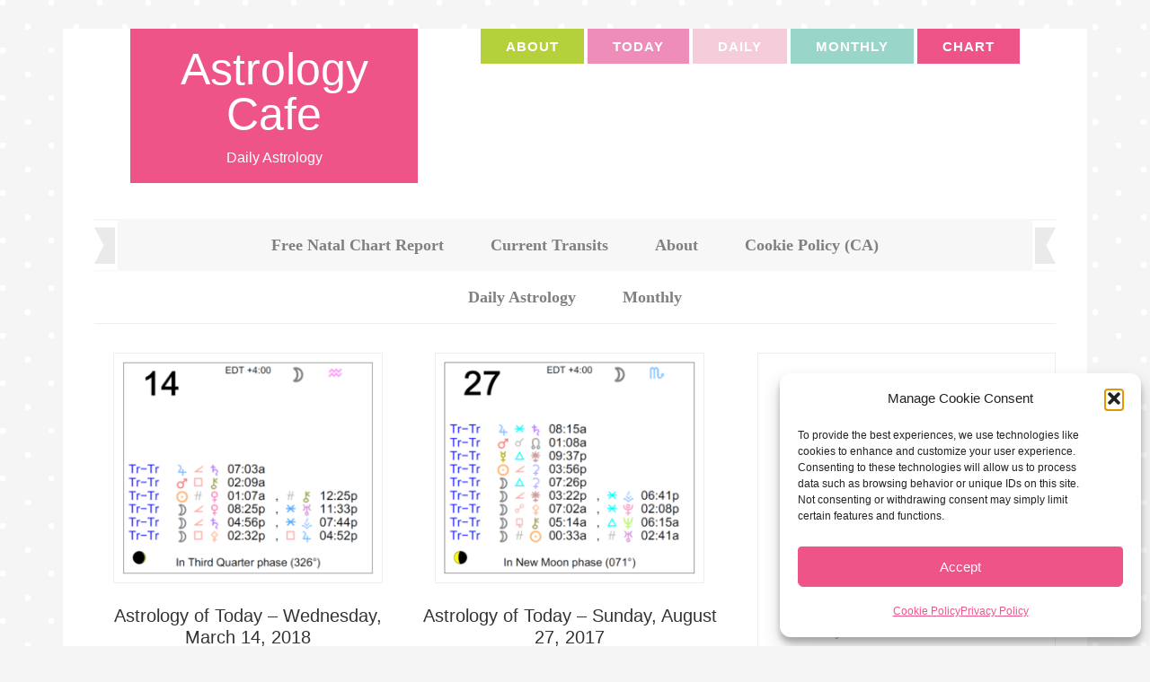

--- FILE ---
content_type: text/html; charset=UTF-8
request_url: https://www.astrologycafe.com/tag/jupiter-saturn-transit/
body_size: 19802
content:
<!DOCTYPE html>
<html lang="en">
<head >
<meta charset="UTF-8" />
<meta name="viewport" content="width=device-width, initial-scale=1" />
<meta name='robots' content='index, follow, max-image-preview:large, max-snippet:-1, max-video-preview:-1' />

	<!-- This site is optimized with the Yoast SEO plugin v26.8 - https://yoast.com/product/yoast-seo-wordpress/ -->
	<title>Jupiter Saturn transit Archives - Astrology Cafe</title>
	<link rel="canonical" href="https://www.astrologycafe.com/tag/jupiter-saturn-transit/" />
	<meta property="og:locale" content="en_US" />
	<meta property="og:type" content="article" />
	<meta property="og:title" content="Jupiter Saturn transit Archives - Astrology Cafe" />
	<meta property="og:url" content="https://www.astrologycafe.com/tag/jupiter-saturn-transit/" />
	<meta property="og:site_name" content="Astrology Cafe" />
	<script type="application/ld+json" class="yoast-schema-graph">{"@context":"https://schema.org","@graph":[{"@type":"CollectionPage","@id":"https://www.astrologycafe.com/tag/jupiter-saturn-transit/","url":"https://www.astrologycafe.com/tag/jupiter-saturn-transit/","name":"Jupiter Saturn transit Archives - Astrology Cafe","isPartOf":{"@id":"https://www.astrologycafe.com/#website"},"primaryImageOfPage":{"@id":"https://www.astrologycafe.com/tag/jupiter-saturn-transit/#primaryimage"},"image":{"@id":"https://www.astrologycafe.com/tag/jupiter-saturn-transit/#primaryimage"},"thumbnailUrl":"https://www.astrologycafe.com/wp-content/uploads/2018/03/31418.png","breadcrumb":{"@id":"https://www.astrologycafe.com/tag/jupiter-saturn-transit/#breadcrumb"},"inLanguage":"en"},{"@type":"ImageObject","inLanguage":"en","@id":"https://www.astrologycafe.com/tag/jupiter-saturn-transit/#primaryimage","url":"https://www.astrologycafe.com/wp-content/uploads/2018/03/31418.png","contentUrl":"https://www.astrologycafe.com/wp-content/uploads/2018/03/31418.png","width":826,"height":700},{"@type":"BreadcrumbList","@id":"https://www.astrologycafe.com/tag/jupiter-saturn-transit/#breadcrumb","itemListElement":[{"@type":"ListItem","position":1,"name":"Home","item":"https://www.astrologycafe.com/"},{"@type":"ListItem","position":2,"name":"Jupiter Saturn transit"}]},{"@type":"WebSite","@id":"https://www.astrologycafe.com/#website","url":"https://www.astrologycafe.com/","name":"Astrology Cafe","description":"Daily Astrology","potentialAction":[{"@type":"SearchAction","target":{"@type":"EntryPoint","urlTemplate":"https://www.astrologycafe.com/?s={search_term_string}"},"query-input":{"@type":"PropertyValueSpecification","valueRequired":true,"valueName":"search_term_string"}}],"inLanguage":"en"}]}</script>
	<!-- / Yoast SEO plugin. -->


<link rel='dns-prefetch' href='//secure.gravatar.com' />
<link rel='dns-prefetch' href='//stats.wp.com' />

<link rel='dns-prefetch' href='//v0.wordpress.com' />
<link rel='dns-prefetch' href='//jetpack.wordpress.com' />
<link rel='dns-prefetch' href='//s0.wp.com' />
<link rel='dns-prefetch' href='//public-api.wordpress.com' />
<link rel='dns-prefetch' href='//0.gravatar.com' />
<link rel='dns-prefetch' href='//1.gravatar.com' />
<link rel='dns-prefetch' href='//2.gravatar.com' />
<link rel='dns-prefetch' href='//widgets.wp.com' />
<link rel='preconnect' href='//c0.wp.com' />
<link rel="alternate" type="application/rss+xml" title="Astrology Cafe &raquo; Feed" href="https://www.astrologycafe.com/feed/" />
<link rel="alternate" type="application/rss+xml" title="Astrology Cafe &raquo; Comments Feed" href="https://www.astrologycafe.com/comments/feed/" />
<link rel="alternate" type="application/rss+xml" title="Astrology Cafe &raquo; Jupiter Saturn transit Tag Feed" href="https://www.astrologycafe.com/tag/jupiter-saturn-transit/feed/" />
<style id='wp-img-auto-sizes-contain-inline-css' type='text/css'>
img:is([sizes=auto i],[sizes^="auto," i]){contain-intrinsic-size:3000px 1500px}
/*# sourceURL=wp-img-auto-sizes-contain-inline-css */
</style>
<link rel='stylesheet' id='delightful-pro-css' href='https://www.astrologycafe.com/wp-content/themes/restored316-delightful-pro/style.css?ver=1.0.2' type='text/css' media='all' />
<style id='delightful-pro-inline-css' type='text/css'>


		body,
		h1, h2, h3, h4, h5, h6,
		.entry-title a, 
		input, select, textarea,
		.genesis-nav-menu > li:hover .sub-menu a,
		.genesis-nav-menu .sub-menu a,
		.genesis-nav-menu li:hover > a, 
		.genesis-nav-menu a:hover, 
		.genesis-nav-menu .current-menu-item > a {
			color: #333333;
		}
		
		*::-moz-placeholder {
			color: #333333;
		}
			
		

		.site-header .genesis-nav-menu li a:hover {
			background-color: #9ad5ca;
		}
		
		

		.nav-primary,
		.genesis-nav-menu > li:hover .sub-menu a:hover,
		.genesis-nav-menu .sub-menu a:hover {
			background-color: #f7f7f7;
		}
		
		

		.genesis-nav-menu a,
		.genesis-nav-menu > li:hover .sub-menu a:hover,
		.genesis-nav-menu .sub-menu a:hover {
			color: #444444;
		}
		
		

		.delightful-home .content .widget-title,
		.content .category-index .widget-title {
			background-color: #9ad5ca;
		}
		
		

		button:hover,
		input[type="button"]:hover,
		input[type="reset"]:hover,
		input[type="submit"]:hover,
		.button:hover,
		.genesis-nav-menu > .right:hover {
			background-color: #9ad5ca;
		}
		
		.woocommerce #respond input#submit:hover, 
		.woocommerce a.button:hover, 
		.woocommerce button.button:hover, 
		.woocommerce input.button:hover {
			background-color: #9ad5ca !important;
		}
		
		

		button:hover,
		input[type="button"]:hover,
		input[type="reset"]:hover,
		input[type="submit"]:hover,
		.button:hover {
			color: #f9f9f9;
		}
		
		.woocommerce #respond input#submit:hover, 
		.woocommerce a.button:hover, 
		.woocommerce button.button:hover, 
		.woocommerce input.button:hover {
			color: #f9f9f9 !important;
		}
		
		
/*# sourceURL=delightful-pro-inline-css */
</style>
<style id='wp-block-library-inline-css' type='text/css'>
:root{--wp-block-synced-color:#7a00df;--wp-block-synced-color--rgb:122,0,223;--wp-bound-block-color:var(--wp-block-synced-color);--wp-editor-canvas-background:#ddd;--wp-admin-theme-color:#007cba;--wp-admin-theme-color--rgb:0,124,186;--wp-admin-theme-color-darker-10:#006ba1;--wp-admin-theme-color-darker-10--rgb:0,107,160.5;--wp-admin-theme-color-darker-20:#005a87;--wp-admin-theme-color-darker-20--rgb:0,90,135;--wp-admin-border-width-focus:2px}@media (min-resolution:192dpi){:root{--wp-admin-border-width-focus:1.5px}}.wp-element-button{cursor:pointer}:root .has-very-light-gray-background-color{background-color:#eee}:root .has-very-dark-gray-background-color{background-color:#313131}:root .has-very-light-gray-color{color:#eee}:root .has-very-dark-gray-color{color:#313131}:root .has-vivid-green-cyan-to-vivid-cyan-blue-gradient-background{background:linear-gradient(135deg,#00d084,#0693e3)}:root .has-purple-crush-gradient-background{background:linear-gradient(135deg,#34e2e4,#4721fb 50%,#ab1dfe)}:root .has-hazy-dawn-gradient-background{background:linear-gradient(135deg,#faaca8,#dad0ec)}:root .has-subdued-olive-gradient-background{background:linear-gradient(135deg,#fafae1,#67a671)}:root .has-atomic-cream-gradient-background{background:linear-gradient(135deg,#fdd79a,#004a59)}:root .has-nightshade-gradient-background{background:linear-gradient(135deg,#330968,#31cdcf)}:root .has-midnight-gradient-background{background:linear-gradient(135deg,#020381,#2874fc)}:root{--wp--preset--font-size--normal:16px;--wp--preset--font-size--huge:42px}.has-regular-font-size{font-size:1em}.has-larger-font-size{font-size:2.625em}.has-normal-font-size{font-size:var(--wp--preset--font-size--normal)}.has-huge-font-size{font-size:var(--wp--preset--font-size--huge)}.has-text-align-center{text-align:center}.has-text-align-left{text-align:left}.has-text-align-right{text-align:right}.has-fit-text{white-space:nowrap!important}#end-resizable-editor-section{display:none}.aligncenter{clear:both}.items-justified-left{justify-content:flex-start}.items-justified-center{justify-content:center}.items-justified-right{justify-content:flex-end}.items-justified-space-between{justify-content:space-between}.screen-reader-text{border:0;clip-path:inset(50%);height:1px;margin:-1px;overflow:hidden;padding:0;position:absolute;width:1px;word-wrap:normal!important}.screen-reader-text:focus{background-color:#ddd;clip-path:none;color:#444;display:block;font-size:1em;height:auto;left:5px;line-height:normal;padding:15px 23px 14px;text-decoration:none;top:5px;width:auto;z-index:100000}html :where(.has-border-color){border-style:solid}html :where([style*=border-top-color]){border-top-style:solid}html :where([style*=border-right-color]){border-right-style:solid}html :where([style*=border-bottom-color]){border-bottom-style:solid}html :where([style*=border-left-color]){border-left-style:solid}html :where([style*=border-width]){border-style:solid}html :where([style*=border-top-width]){border-top-style:solid}html :where([style*=border-right-width]){border-right-style:solid}html :where([style*=border-bottom-width]){border-bottom-style:solid}html :where([style*=border-left-width]){border-left-style:solid}html :where(img[class*=wp-image-]){height:auto;max-width:100%}:where(figure){margin:0 0 1em}html :where(.is-position-sticky){--wp-admin--admin-bar--position-offset:var(--wp-admin--admin-bar--height,0px)}@media screen and (max-width:600px){html :where(.is-position-sticky){--wp-admin--admin-bar--position-offset:0px}}

/*# sourceURL=wp-block-library-inline-css */
</style><style id='global-styles-inline-css' type='text/css'>
:root{--wp--preset--aspect-ratio--square: 1;--wp--preset--aspect-ratio--4-3: 4/3;--wp--preset--aspect-ratio--3-4: 3/4;--wp--preset--aspect-ratio--3-2: 3/2;--wp--preset--aspect-ratio--2-3: 2/3;--wp--preset--aspect-ratio--16-9: 16/9;--wp--preset--aspect-ratio--9-16: 9/16;--wp--preset--color--black: #000000;--wp--preset--color--cyan-bluish-gray: #abb8c3;--wp--preset--color--white: #ffffff;--wp--preset--color--pale-pink: #f78da7;--wp--preset--color--vivid-red: #cf2e2e;--wp--preset--color--luminous-vivid-orange: #ff6900;--wp--preset--color--luminous-vivid-amber: #fcb900;--wp--preset--color--light-green-cyan: #7bdcb5;--wp--preset--color--vivid-green-cyan: #00d084;--wp--preset--color--pale-cyan-blue: #8ed1fc;--wp--preset--color--vivid-cyan-blue: #0693e3;--wp--preset--color--vivid-purple: #9b51e0;--wp--preset--gradient--vivid-cyan-blue-to-vivid-purple: linear-gradient(135deg,rgb(6,147,227) 0%,rgb(155,81,224) 100%);--wp--preset--gradient--light-green-cyan-to-vivid-green-cyan: linear-gradient(135deg,rgb(122,220,180) 0%,rgb(0,208,130) 100%);--wp--preset--gradient--luminous-vivid-amber-to-luminous-vivid-orange: linear-gradient(135deg,rgb(252,185,0) 0%,rgb(255,105,0) 100%);--wp--preset--gradient--luminous-vivid-orange-to-vivid-red: linear-gradient(135deg,rgb(255,105,0) 0%,rgb(207,46,46) 100%);--wp--preset--gradient--very-light-gray-to-cyan-bluish-gray: linear-gradient(135deg,rgb(238,238,238) 0%,rgb(169,184,195) 100%);--wp--preset--gradient--cool-to-warm-spectrum: linear-gradient(135deg,rgb(74,234,220) 0%,rgb(151,120,209) 20%,rgb(207,42,186) 40%,rgb(238,44,130) 60%,rgb(251,105,98) 80%,rgb(254,248,76) 100%);--wp--preset--gradient--blush-light-purple: linear-gradient(135deg,rgb(255,206,236) 0%,rgb(152,150,240) 100%);--wp--preset--gradient--blush-bordeaux: linear-gradient(135deg,rgb(254,205,165) 0%,rgb(254,45,45) 50%,rgb(107,0,62) 100%);--wp--preset--gradient--luminous-dusk: linear-gradient(135deg,rgb(255,203,112) 0%,rgb(199,81,192) 50%,rgb(65,88,208) 100%);--wp--preset--gradient--pale-ocean: linear-gradient(135deg,rgb(255,245,203) 0%,rgb(182,227,212) 50%,rgb(51,167,181) 100%);--wp--preset--gradient--electric-grass: linear-gradient(135deg,rgb(202,248,128) 0%,rgb(113,206,126) 100%);--wp--preset--gradient--midnight: linear-gradient(135deg,rgb(2,3,129) 0%,rgb(40,116,252) 100%);--wp--preset--font-size--small: 13px;--wp--preset--font-size--medium: 20px;--wp--preset--font-size--large: 36px;--wp--preset--font-size--x-large: 42px;--wp--preset--spacing--20: 0.44rem;--wp--preset--spacing--30: 0.67rem;--wp--preset--spacing--40: 1rem;--wp--preset--spacing--50: 1.5rem;--wp--preset--spacing--60: 2.25rem;--wp--preset--spacing--70: 3.38rem;--wp--preset--spacing--80: 5.06rem;--wp--preset--shadow--natural: 6px 6px 9px rgba(0, 0, 0, 0.2);--wp--preset--shadow--deep: 12px 12px 50px rgba(0, 0, 0, 0.4);--wp--preset--shadow--sharp: 6px 6px 0px rgba(0, 0, 0, 0.2);--wp--preset--shadow--outlined: 6px 6px 0px -3px rgb(255, 255, 255), 6px 6px rgb(0, 0, 0);--wp--preset--shadow--crisp: 6px 6px 0px rgb(0, 0, 0);}:where(.is-layout-flex){gap: 0.5em;}:where(.is-layout-grid){gap: 0.5em;}body .is-layout-flex{display: flex;}.is-layout-flex{flex-wrap: wrap;align-items: center;}.is-layout-flex > :is(*, div){margin: 0;}body .is-layout-grid{display: grid;}.is-layout-grid > :is(*, div){margin: 0;}:where(.wp-block-columns.is-layout-flex){gap: 2em;}:where(.wp-block-columns.is-layout-grid){gap: 2em;}:where(.wp-block-post-template.is-layout-flex){gap: 1.25em;}:where(.wp-block-post-template.is-layout-grid){gap: 1.25em;}.has-black-color{color: var(--wp--preset--color--black) !important;}.has-cyan-bluish-gray-color{color: var(--wp--preset--color--cyan-bluish-gray) !important;}.has-white-color{color: var(--wp--preset--color--white) !important;}.has-pale-pink-color{color: var(--wp--preset--color--pale-pink) !important;}.has-vivid-red-color{color: var(--wp--preset--color--vivid-red) !important;}.has-luminous-vivid-orange-color{color: var(--wp--preset--color--luminous-vivid-orange) !important;}.has-luminous-vivid-amber-color{color: var(--wp--preset--color--luminous-vivid-amber) !important;}.has-light-green-cyan-color{color: var(--wp--preset--color--light-green-cyan) !important;}.has-vivid-green-cyan-color{color: var(--wp--preset--color--vivid-green-cyan) !important;}.has-pale-cyan-blue-color{color: var(--wp--preset--color--pale-cyan-blue) !important;}.has-vivid-cyan-blue-color{color: var(--wp--preset--color--vivid-cyan-blue) !important;}.has-vivid-purple-color{color: var(--wp--preset--color--vivid-purple) !important;}.has-black-background-color{background-color: var(--wp--preset--color--black) !important;}.has-cyan-bluish-gray-background-color{background-color: var(--wp--preset--color--cyan-bluish-gray) !important;}.has-white-background-color{background-color: var(--wp--preset--color--white) !important;}.has-pale-pink-background-color{background-color: var(--wp--preset--color--pale-pink) !important;}.has-vivid-red-background-color{background-color: var(--wp--preset--color--vivid-red) !important;}.has-luminous-vivid-orange-background-color{background-color: var(--wp--preset--color--luminous-vivid-orange) !important;}.has-luminous-vivid-amber-background-color{background-color: var(--wp--preset--color--luminous-vivid-amber) !important;}.has-light-green-cyan-background-color{background-color: var(--wp--preset--color--light-green-cyan) !important;}.has-vivid-green-cyan-background-color{background-color: var(--wp--preset--color--vivid-green-cyan) !important;}.has-pale-cyan-blue-background-color{background-color: var(--wp--preset--color--pale-cyan-blue) !important;}.has-vivid-cyan-blue-background-color{background-color: var(--wp--preset--color--vivid-cyan-blue) !important;}.has-vivid-purple-background-color{background-color: var(--wp--preset--color--vivid-purple) !important;}.has-black-border-color{border-color: var(--wp--preset--color--black) !important;}.has-cyan-bluish-gray-border-color{border-color: var(--wp--preset--color--cyan-bluish-gray) !important;}.has-white-border-color{border-color: var(--wp--preset--color--white) !important;}.has-pale-pink-border-color{border-color: var(--wp--preset--color--pale-pink) !important;}.has-vivid-red-border-color{border-color: var(--wp--preset--color--vivid-red) !important;}.has-luminous-vivid-orange-border-color{border-color: var(--wp--preset--color--luminous-vivid-orange) !important;}.has-luminous-vivid-amber-border-color{border-color: var(--wp--preset--color--luminous-vivid-amber) !important;}.has-light-green-cyan-border-color{border-color: var(--wp--preset--color--light-green-cyan) !important;}.has-vivid-green-cyan-border-color{border-color: var(--wp--preset--color--vivid-green-cyan) !important;}.has-pale-cyan-blue-border-color{border-color: var(--wp--preset--color--pale-cyan-blue) !important;}.has-vivid-cyan-blue-border-color{border-color: var(--wp--preset--color--vivid-cyan-blue) !important;}.has-vivid-purple-border-color{border-color: var(--wp--preset--color--vivid-purple) !important;}.has-vivid-cyan-blue-to-vivid-purple-gradient-background{background: var(--wp--preset--gradient--vivid-cyan-blue-to-vivid-purple) !important;}.has-light-green-cyan-to-vivid-green-cyan-gradient-background{background: var(--wp--preset--gradient--light-green-cyan-to-vivid-green-cyan) !important;}.has-luminous-vivid-amber-to-luminous-vivid-orange-gradient-background{background: var(--wp--preset--gradient--luminous-vivid-amber-to-luminous-vivid-orange) !important;}.has-luminous-vivid-orange-to-vivid-red-gradient-background{background: var(--wp--preset--gradient--luminous-vivid-orange-to-vivid-red) !important;}.has-very-light-gray-to-cyan-bluish-gray-gradient-background{background: var(--wp--preset--gradient--very-light-gray-to-cyan-bluish-gray) !important;}.has-cool-to-warm-spectrum-gradient-background{background: var(--wp--preset--gradient--cool-to-warm-spectrum) !important;}.has-blush-light-purple-gradient-background{background: var(--wp--preset--gradient--blush-light-purple) !important;}.has-blush-bordeaux-gradient-background{background: var(--wp--preset--gradient--blush-bordeaux) !important;}.has-luminous-dusk-gradient-background{background: var(--wp--preset--gradient--luminous-dusk) !important;}.has-pale-ocean-gradient-background{background: var(--wp--preset--gradient--pale-ocean) !important;}.has-electric-grass-gradient-background{background: var(--wp--preset--gradient--electric-grass) !important;}.has-midnight-gradient-background{background: var(--wp--preset--gradient--midnight) !important;}.has-small-font-size{font-size: var(--wp--preset--font-size--small) !important;}.has-medium-font-size{font-size: var(--wp--preset--font-size--medium) !important;}.has-large-font-size{font-size: var(--wp--preset--font-size--large) !important;}.has-x-large-font-size{font-size: var(--wp--preset--font-size--x-large) !important;}
/*# sourceURL=global-styles-inline-css */
</style>

<style id='classic-theme-styles-inline-css' type='text/css'>
/*! This file is auto-generated */
.wp-block-button__link{color:#fff;background-color:#32373c;border-radius:9999px;box-shadow:none;text-decoration:none;padding:calc(.667em + 2px) calc(1.333em + 2px);font-size:1.125em}.wp-block-file__button{background:#32373c;color:#fff;text-decoration:none}
/*# sourceURL=/wp-includes/css/classic-themes.min.css */
</style>
<link rel='stylesheet' id='tooltipy-default-style-css' href='https://www.astrologycafe.com/wp-content/plugins/bluet-keywords-tooltip-generator/assets/style.css?ver=5.5.9' type='text/css' media='all' />
<link rel='stylesheet' id='mediaelement-css' href='https://c0.wp.com/c/6.9/wp-includes/js/mediaelement/mediaelementplayer-legacy.min.css' type='text/css' media='all' />
<link rel='stylesheet' id='wp-mediaelement-css' href='https://c0.wp.com/c/6.9/wp-includes/js/mediaelement/wp-mediaelement.min.css' type='text/css' media='all' />
<link rel='stylesheet' id='responsive-lightbox-prettyphoto-css' href='https://www.astrologycafe.com/wp-content/plugins/responsive-lightbox/assets/prettyphoto/prettyPhoto.min.css?ver=3.1.6' type='text/css' media='all' />
<link rel='stylesheet' id='cmplz-general-css' href='https://www.astrologycafe.com/wp-content/plugins/complianz-gdpr/assets/css/cookieblocker.min.css?ver=1765916676' type='text/css' media='all' />

<link rel='stylesheet' id='jetpack_likes-css' href='https://c0.wp.com/p/jetpack/15.4/modules/likes/style.css' type='text/css' media='all' />
<link rel='stylesheet' id='jetpack-subscriptions-css' href='https://c0.wp.com/p/jetpack/15.4/_inc/build/subscriptions/subscriptions.min.css' type='text/css' media='all' />
<script type="text/javascript" src="https://c0.wp.com/c/6.9/wp-includes/js/jquery/jquery.min.js" id="jquery-core-js"></script>
<script type="text/javascript" src="https://www.astrologycafe.com/wp-content/plugins/responsive-lightbox/assets/prettyphoto/jquery.prettyPhoto.min.js?ver=3.1.6" id="responsive-lightbox-prettyphoto-js"></script>
<script type="text/javascript" src="https://c0.wp.com/c/6.9/wp-includes/js/underscore.min.js" id="underscore-js"></script>
<script type="text/javascript" src="https://www.astrologycafe.com/wp-content/plugins/responsive-lightbox/assets/dompurify/purify.min.js?ver=3.3.1" id="dompurify-js"></script>
<script type="text/javascript" id="responsive-lightbox-sanitizer-js-before">
/* <![CDATA[ */
window.RLG = window.RLG || {}; window.RLG.sanitizeAllowedHosts = ["youtube.com","www.youtube.com","youtu.be","vimeo.com","player.vimeo.com"];
//# sourceURL=responsive-lightbox-sanitizer-js-before
/* ]]> */
</script>
<script type="text/javascript" src="https://www.astrologycafe.com/wp-content/plugins/responsive-lightbox/js/sanitizer.js?ver=2.6.1" id="responsive-lightbox-sanitizer-js"></script>
<script type="text/javascript" id="responsive-lightbox-js-before">
/* <![CDATA[ */
var rlArgs = {"script":"prettyphoto","selector":"lightbox","customEvents":"","activeGalleries":true,"animationSpeed":"normal","slideshow":false,"slideshowDelay":5000,"slideshowAutoplay":false,"opacity":"0.75","showTitle":true,"allowResize":true,"allowExpand":true,"width":1080,"height":720,"separator":"\/","theme":"pp_default","horizontalPadding":20,"hideFlash":false,"wmode":"opaque","videoAutoplay":false,"modal":false,"deeplinking":false,"overlayGallery":true,"keyboardShortcuts":true,"social":false,"woocommerce_gallery":false,"ajaxurl":"https:\/\/www.astrologycafe.com\/wp-admin\/admin-ajax.php","nonce":"4467601f27","preview":false,"postId":40829,"scriptExtension":false};

//# sourceURL=responsive-lightbox-js-before
/* ]]> */
</script>
<script type="text/javascript" src="https://www.astrologycafe.com/wp-content/plugins/responsive-lightbox/js/front.js?ver=2.6.1" id="responsive-lightbox-js"></script>
<script type="text/javascript" src="https://www.astrologycafe.com/wp-content/themes/restored316-delightful-pro/js/responsive-menu.js?ver=1.0.0" id="delightful-responsive-menu-js"></script>
<link rel="https://api.w.org/" href="https://www.astrologycafe.com/wp-json/" /><link rel="alternate" title="JSON" type="application/json" href="https://www.astrologycafe.com/wp-json/wp/v2/tags/681" />	<script>
		jQuery(function($) {
			//apply keyword style only if keywords are Fetched
			$(document).on("keywordsFetched",function(){
				$(".bluet_tooltip").each(function(){

				//console.log($(this).prop("tagName"));

					if($(this).prop("tagName")!="IMG"){
						$(this).css({
							"text-decoration": "none",
							"color": "#74b1af",
							
							"border-bottom": "1px dotted","border-bottom-color": "#74b1af"						});
					}

				});
			});
		});
	</script>

	<style>
	/*for alt images tooltips*/
	.bluet_tooltip_alt{
		color: #0c0c0c  !important;
		background-color: #ffffff  !important;
	}
	

	
	.bluet_block_to_show{
		max-width: 400px;
	}
	.bluet_block_container{		  
		color: #0c0c0c  !important;
		background: #ffffff  !important;
		box-shadow: 0px 0px 10px #717171  !important;
		font-size:14px  !important;
	}
	
	img.bluet_tooltip {
	  /*border: none;
	  width:14px;*/
	}

	.kttg_arrow_show_bottom:after{
		border-bottom-color: #ffffff;
	}
	
	.kttg_arrow_show_top:after{
		border-top-color: #ffffff;
	}
	
	.kttg_arrow_show_right:after{
		border-top-color: #ffffff;
	}
	
	.kttg_arrow_show_left:after{
		border-top-color: #ffffff;
	}

	@media screen and (max-width:400px){
		.bluet_hide_tooltip_button{
		    color: #0c0c0c  !important;
		    /*background-color: #ffffff  !important;*/
		}
	}
	</style>
	<script type="text/javascript" src="https://www.astrologycafe.com/wp-content/plugins/bluet-keywords-tooltip-generator/library/findandreplacedomtext.js"></script>	<style>img#wpstats{display:none}</style>
					<style>.cmplz-hidden {
					display: none !important;
				}</style><link rel="pingback" href="https://www.astrologycafe.com/xmlrpc.php" />
<meta data-od-replaced-content="optimization-detective 1.0.0-beta4" name="generator" content="optimization-detective 1.0.0-beta4; url_metric_groups={0:empty, 480:empty, 600:empty, 782:empty}">
<meta name="generator" content="image-prioritizer 1.0.0-beta3">
<link rel="icon" href="https://www.astrologycafe.com/wp-content/uploads/2014/11/starslogolarger2-546448d1_site_icon-32x32.png" sizes="32x32" />
<link rel="icon" href="https://www.astrologycafe.com/wp-content/uploads/2014/11/starslogolarger2-546448d1_site_icon-210x210.png" sizes="192x192" />
<link rel="apple-touch-icon" href="https://www.astrologycafe.com/wp-content/uploads/2014/11/starslogolarger2-546448d1_site_icon-210x210.png" />
<meta name="msapplication-TileImage" content="https://www.astrologycafe.com/wp-content/uploads/2014/11/starslogolarger2-546448d1_site_icon-357x357.png" />
		<style type="text/css" id="wp-custom-css">
			body {
	font-family: verdana, sans-serif;
	font-weight: 400;
	font-size: 18px;
	color: #444f57;
}
h2, h3, h4 {
	font-family: futura pt, sans-serif;
}

h2 {
	font-size: 24px;
	}

h4 {
	font-size: 22px;
	color: #333;
	}

h3 {
	color:#9ad5ca;
	font-family:"Trebuchet MS", "Comic Sans MS", Arial, sans-serif;
	text-align:left;
	font-size:20px;
	font-weight:bold;
	letter-spacing:2px;
}

h5 {
	font-weight:bold;
}

a {
    color: #ee8dba;
    text-decoration: none;
}
.delightful-home .content .widget-title, .content .category-index .widget-title {
    border-left: 15px solid #f5cdda;
    padding-left: 15px;
    font-size: 24px;
	font-weight:bold;
	background-color: #ffffff;
	    color: #999999;
    padding: 12px 24px;
    text-align: left;
}
h2, .home-top .entry-title {
    font-size: 22px;
}

a.more-link {
    border-bottom: 1px solid #b4d13b;
    color: #b4d13b;
    display: inline-block;
    font-size: 16px;
    font-weight: 500;
    margin: 20px auto;
    padding-right: 30px;
    text-align: left;
    text-transform: uppercase;
}

.genesis-nav-menu a {
	font-size: 18px;
	font-weight: 600;
	font-family: "Helvetica, serif";
	color: #808080;
}

.content-box-natalchart {
	background-color: #f5f6f5;
        margin: 10px 25px 20px;
        font-size: 15px;
        line-height:1.8em;
        font-family: Verdana,sans-serif;
	overflow: hidden;
	padding: 25px;
}

@font-face {
  font-family: "Verdana";
  font-style: normal;
  font-weight: 300;
  font-display: swap;
}

p {
  font-family: "Verdana", Helvetica, Arial, Sans-Serif;
}

.site-header .genesis-nav-menu li a {
    color: #fff;
    font-size: 15px;
	  font-weight: 600;
	  font-family: "helvetica";
    letter-spacing: 1px;
    padding: 12px 28px;
    text-transform: uppercase;
}
.site-header .genesis-nav-menu li a.active {
  background-color: #f7f7f7;
  color: #fff;
}

.featured-content img, .gallery img {
    width: 150px;
}		</style>
		<noscript><style>.perfmatters-lazy[data-src]{display:none !important;}</style></noscript><link rel='stylesheet' id='cpp-css' href='https://www.astrologycafe.com/wp-content/plugins/current-planetary-positions/cpp.css?ver=0288954382dd1d365ed3cb269f85a6ab' type='text/css' media='all' />
</head>
<body data-rsssl=1 data-cmplz=1 class="archive tag tag-jupiter-saturn-transit tag-681 wp-theme-genesis wp-child-theme-restored316-delightful-pro content-sidebar genesis-breadcrumbs-hidden genesis-footer-widgets-visible delightful-archive"><div class="site-container"><header class="site-header"><div class="wrap"><div class="title-area"><p class="site-title"><a href="https://www.astrologycafe.com/">Astrology Cafe</a></p><p class="site-description">Daily Astrology</p></div><div class="widget-area header-widget-area"><section id="nav_menu-7" class="widget widget_nav_menu"><div class="widget-wrap"><nav class="nav-header"><ul id="menu-colorful" class="menu genesis-nav-menu"><li id="menu-item-37138" class="menu-item menu-item-type-post_type menu-item-object-page menu-item-37138"><a href="https://www.astrologycafe.com/about-astrology-cafe/"><span >About</span></a></li>
<li id="menu-item-37139" class="menu-item menu-item-type-taxonomy menu-item-object-category menu-item-37139"><a href="https://www.astrologycafe.com/category/featured/"><span >Today</span></a></li>
<li id="menu-item-37140" class="menu-item menu-item-type-taxonomy menu-item-object-category menu-item-37140"><a href="https://www.astrologycafe.com/category/daily-astrology/"><span >Daily</span></a></li>
<li id="menu-item-37141" class="menu-item menu-item-type-taxonomy menu-item-object-category menu-item-37141"><a href="https://www.astrologycafe.com/category/monthly-astrology/"><span >Monthly</span></a></li>
<li id="menu-item-37142" class="menu-item menu-item-type-post_type menu-item-object-page menu-item-37142"><a href="https://www.astrologycafe.com/free-natal-chart-report/"><span >Chart</span></a></li>
</ul></nav></div></section>
</div></div></header><nav class="nav-primary" aria-label="Main"><div class="wrap"><ul id="menu-pages-main" class="menu genesis-nav-menu menu-primary"><li id="menu-item-29313" class="menu-item menu-item-type-post_type menu-item-object-page menu-item-29313"><a href="https://www.astrologycafe.com/free-natal-chart-report/"><span >Free Natal Chart Report</span></a></li>
<li id="menu-item-39876" class="menu-item menu-item-type-post_type menu-item-object-page menu-item-39876"><a href="https://www.astrologycafe.com/current-transits/"><span >Current Transits</span></a></li>
<li id="menu-item-83" class="menu-item menu-item-type-post_type menu-item-object-page menu-item-has-children menu-item-83"><a href="https://www.astrologycafe.com/about-astrology-cafe/"><span >About</span></a>
<ul class="sub-menu">
	<li id="menu-item-34871" class="menu-item menu-item-type-post_type menu-item-object-page menu-item-34871"><a href="https://www.astrologycafe.com/about-astrology-cafe/contact/"><span >Contact</span></a></li>
	<li id="menu-item-56167" class="menu-item menu-item-type-post_type menu-item-object-page menu-item-privacy-policy menu-item-56167"><a rel="privacy-policy" href="https://www.astrologycafe.com/privacy-policy/"><span >Privacy Policy</span></a></li>
	<li id="menu-item-42424" class="menu-item menu-item-type-post_type menu-item-object-page menu-item-42424"><a href="https://www.astrologycafe.com/glossary/"><span >Glossary</span></a></li>
</ul>
</li>
<li id="menu-item-66812" class="menu-item menu-item-type-post_type menu-item-object-page menu-item-66812"><a href="https://www.astrologycafe.com/cookie-policy-ca/"><span >Cookie Policy (CA)</span></a></li>
</ul></div></nav><nav class="nav-secondary" aria-label="Secondary"><div class="wrap"><ul id="menu-main" class="menu genesis-nav-menu menu-secondary"><li id="menu-item-29" class="menu-item menu-item-type-taxonomy menu-item-object-category menu-item-29"><a href="https://www.astrologycafe.com/category/daily-astrology/"><span >Daily Astrology</span></a></li>
<li id="menu-item-6509" class="menu-item menu-item-type-taxonomy menu-item-object-category menu-item-6509"><a href="https://www.astrologycafe.com/category/monthly-astrology/"><span >Monthly</span></a></li>
</ul></div></nav><div class="site-inner"><div class="content-sidebar-wrap"><main class="content"><article class="post-40829 post type-post status-publish format-standard has-post-thumbnail category-daily-astrology tag-jupiter-saturn-transit tag-juptier-semi-square-saturn tag-march-14 entry one-half first" aria-label="Astrology of Today &#8211; Wednesday, March 14, 2018"><header class="entry-header"><a class="entry-image-link" href="https://www.astrologycafe.com/astrology-today-march-14-2018/" aria-hidden="true" tabindex="-1"><img data-od-unknown-tag data-od-xpath="/HTML/BODY/DIV[@class=&amp;apos;site-container&amp;apos;]/*[4][self::DIV]/*[1][self::DIV]/*[1][self::MAIN]/*[1][self::ARTICLE]/*[1][self::HEADER]/*[1][self::A]/*[1][self::IMG]" width="300" height="254" src="data:image/svg+xml,%3Csvg%20xmlns=&#039;http://www.w3.org/2000/svg&#039;%20width=&#039;300&#039;%20height=&#039;254&#039;%20viewBox=&#039;0%200%20300%20254&#039;%3E%3C/svg%3E" class="aligncenter post-image entry-image perfmatters-lazy" alt decoding="async" data-src="https://www.astrologycafe.com/wp-content/uploads/2018/03/31418-300x254.png" data-srcset="https://www.astrologycafe.com/wp-content/uploads/2018/03/31418-300x254.png 300w, https://www.astrologycafe.com/wp-content/uploads/2018/03/31418-768x651.png 768w, https://www.astrologycafe.com/wp-content/uploads/2018/03/31418.png 826w" data-sizes="(max-width: 300px) 100vw, 300px" /><noscript><img data-od-unknown-tag data-od-xpath="/HTML/BODY/DIV[@class=&apos;site-container&apos;]/*[4][self::DIV]/*[1][self::DIV]/*[1][self::MAIN]/*[1][self::ARTICLE]/*[1][self::HEADER]/*[1][self::A]/*[1][self::IMG]" width="300" height="254" src="https://www.astrologycafe.com/wp-content/uploads/2018/03/31418-300x254.png" class="aligncenter post-image entry-image" alt="" decoding="async" srcset="https://www.astrologycafe.com/wp-content/uploads/2018/03/31418-300x254.png 300w, https://www.astrologycafe.com/wp-content/uploads/2018/03/31418-768x651.png 768w, https://www.astrologycafe.com/wp-content/uploads/2018/03/31418.png 826w" sizes="(max-width: 300px) 100vw, 300px" /></noscript></a><h2 class="entry-title"><a class="entry-title-link" rel="bookmark" href="https://www.astrologycafe.com/astrology-today-march-14-2018/">Astrology of Today &#8211; Wednesday, March 14, 2018</a></h2>
</header><div class="entry-content"><p>&nbsp;


	The Moon is in Aquarius.
	The Moon is waning and in its Waning Crescent phase.
	The Last Quarter Moon occurred on the 9th and the New Moon will occur on March 17th.
	Mercury is in its &#x02026; <a href="https://www.astrologycafe.com/astrology-today-march-14-2018/" class="more-link">[Read more...]</a></p></div><footer class="entry-footer"></footer></article><article class="post-37696 post type-post status-publish format-standard has-post-thumbnail category-daily-astrology tag-august-27 tag-jupiter-saturn-transit tag-jupiter-sextile-saturn entry one-half" aria-label="Astrology of Today &#8211; Sunday, August 27, 2017"><header class="entry-header"><a class="entry-image-link" href="https://www.astrologycafe.com/astrology-today-august-27-2017/" aria-hidden="true" tabindex="-1"><img data-od-unknown-tag data-od-xpath="/HTML/BODY/DIV[@class=&amp;apos;site-container&amp;apos;]/*[4][self::DIV]/*[1][self::DIV]/*[1][self::MAIN]/*[2][self::ARTICLE]/*[1][self::HEADER]/*[1][self::A]/*[1][self::IMG]" width="300" height="254" src="data:image/svg+xml,%3Csvg%20xmlns=&#039;http://www.w3.org/2000/svg&#039;%20width=&#039;300&#039;%20height=&#039;254&#039;%20viewBox=&#039;0%200%20300%20254&#039;%3E%3C/svg%3E" class="aligncenter post-image entry-image perfmatters-lazy" alt decoding="async" data-src="https://www.astrologycafe.com/wp-content/uploads/2017/07/827-300x254.png" data-srcset="https://www.astrologycafe.com/wp-content/uploads/2017/07/827-300x254.png 300w, https://www.astrologycafe.com/wp-content/uploads/2017/07/827.png 759w" data-sizes="(max-width: 300px) 100vw, 300px" /><noscript><img data-od-unknown-tag data-od-xpath="/HTML/BODY/DIV[@class=&apos;site-container&apos;]/*[4][self::DIV]/*[1][self::DIV]/*[1][self::MAIN]/*[2][self::ARTICLE]/*[1][self::HEADER]/*[1][self::A]/*[1][self::IMG]" width="300" height="254" src="https://www.astrologycafe.com/wp-content/uploads/2017/07/827-300x254.png" class="aligncenter post-image entry-image" alt="" decoding="async" srcset="https://www.astrologycafe.com/wp-content/uploads/2017/07/827-300x254.png 300w, https://www.astrologycafe.com/wp-content/uploads/2017/07/827.png 759w" sizes="(max-width: 300px) 100vw, 300px" /></noscript></a><h2 class="entry-title"><a class="entry-title-link" rel="bookmark" href="https://www.astrologycafe.com/astrology-today-august-27-2017/">Astrology of Today &#8211; Sunday, August 27, 2017</a></h2>
</header><div class="entry-content"><p>&nbsp;



&nbsp;

 	The Moon is in Scorpio.
 	The Moon is waxing and in its Waxing Crescent phase.
 	The New Moon (Solar Eclipse) occurred on the 21st in the sign of Leo, and the First Quarter &#x02026; <a href="https://www.astrologycafe.com/astrology-today-august-27-2017/" class="more-link">[Read more...]</a></p></div><footer class="entry-footer"></footer></article><article class="post-24907 post type-post status-publish format-standard has-post-thumbnail category-daily-astrology tag-jupiter-saturn-transit tag-jupiter-square-saturn tag-may-26 entry one-half first" aria-label="Astrology of Today &#8211; May 26, 2016"><header class="entry-header"><a class="entry-image-link" href="https://www.astrologycafe.com/astrology-of-today-may-26-2016/" aria-hidden="true" tabindex="-1"><img data-od-unknown-tag data-od-xpath="/HTML/BODY/DIV[@class=&amp;apos;site-container&amp;apos;]/*[4][self::DIV]/*[1][self::DIV]/*[1][self::MAIN]/*[3][self::ARTICLE]/*[1][self::HEADER]/*[1][self::A]/*[1][self::IMG]" width="250" height="214" src="data:image/svg+xml,%3Csvg%20xmlns=&#039;http://www.w3.org/2000/svg&#039;%20width=&#039;250&#039;%20height=&#039;214&#039;%20viewBox=&#039;0%200%20250%20214&#039;%3E%3C/svg%3E" class="aligncenter post-image entry-image perfmatters-lazy" alt decoding="async" data-src="https://www.astrologycafe.com/wp-content/uploads/2016/05/52616a.png" /><noscript><img data-od-unknown-tag data-od-xpath="/HTML/BODY/DIV[@class=&apos;site-container&apos;]/*[4][self::DIV]/*[1][self::DIV]/*[1][self::MAIN]/*[3][self::ARTICLE]/*[1][self::HEADER]/*[1][self::A]/*[1][self::IMG]" width="250" height="214" src="https://www.astrologycafe.com/wp-content/uploads/2016/05/52616a.png" class="aligncenter post-image entry-image" alt="" decoding="async" /></noscript></a><h2 class="entry-title"><a class="entry-title-link" rel="bookmark" href="https://www.astrologycafe.com/astrology-of-today-may-26-2016/">Astrology of Today &#8211; May 26, 2016</a></h2>
</header><div class="entry-content"><p>&nbsp;

&nbsp;



Summary:

	The Moon is in Capricorn until 10:26 AM.
	The Moon is void until 10:26 AM (since 9:11 PM yesterday).
	The Moon is in Aquarius from 10:26 AM forward (until Saturday, May &#x02026; <a href="https://www.astrologycafe.com/astrology-of-today-may-26-2016/" class="more-link">[Read more...]</a></p></div><footer class="entry-footer"></footer></article></main><aside class="sidebar sidebar-primary widget-area" role="complementary" aria-label="Primary Sidebar"><section id="search-2" class="widget widget_search"><div class="widget-wrap"><form class="search-form" method="get" action="https://www.astrologycafe.com/" role="search"><input class="search-form-input" type="search" name="s" id="searchform-1" placeholder="Search this website"><input class="search-form-submit" type="submit" value="Search"><meta content="https://www.astrologycafe.com/?s={s}"></form></div></section>

		<section id="recent-posts-2" class="widget widget_recent_entries"><div class="widget-wrap">
		<h4 class="widget-title widgettitle">Recent</h4>

		<ul>
											<li>
					<a href="https://www.astrologycafe.com/astrology-today-january-28-2026/">Astrology of Today &#8211; Wednesday January 28, 2026</a>
									</li>
											<li>
					<a href="https://www.astrologycafe.com/astrology-today-january-27-2026/">Astrology of Today &#8211; Tuesday January 27, 2026</a>
									</li>
											<li>
					<a href="https://www.astrologycafe.com/astrology-today-january-26-2026/">Astrology of Today &#8211; Monday January 26, 2026</a>
									</li>
											<li>
					<a href="https://www.astrologycafe.com/astrology-of-today-sunday-january-25-2026/">Astrology of Today &#8211; Sunday January 25, 2026</a>
									</li>
											<li>
					<a href="https://www.astrologycafe.com/astrology-today-january-24-2026/">Astrology of Today &#8211; Saturday January 24, 2026</a>
									</li>
					</ul>

		</div></section>
<section id="custom_html-2" class="widget_text widget widget_custom_html"><div class="widget_text widget-wrap"><h4 class="widget-title widgettitle">Links</h4>
<div class="textwidget custom-html-widget"><p>Cafe Astrology Sites</p>
<p><a href="https://astrologycafe.com">Astrology Cafe Home</a></p>
<p><a href="https://cafeastrology.com">Cafe Astrology Home</a></p>
<p><a href="https://astro.cafeastrology.com">Cafe Astrology Free Report Site</a></p></div></div></section>
<section id="archives-3" class="widget widget_archive"><div class="widget-wrap"><h4 class="widget-title widgettitle">Previous</h4>
		<label class="screen-reader-text" for="archives-dropdown-3">Previous</label>
		<select id="archives-dropdown-3" name="archive-dropdown">
			
			<option value="">Select Month</option>
				<option value='https://www.astrologycafe.com/2026/01/'> January 2026 &nbsp;(27)</option>
	<option value='https://www.astrologycafe.com/2025/12/'> December 2025 &nbsp;(31)</option>
	<option value='https://www.astrologycafe.com/2025/11/'> November 2025 &nbsp;(31)</option>
	<option value='https://www.astrologycafe.com/2025/10/'> October 2025 &nbsp;(32)</option>
	<option value='https://www.astrologycafe.com/2025/09/'> September 2025 &nbsp;(31)</option>
	<option value='https://www.astrologycafe.com/2025/08/'> August 2025 &nbsp;(32)</option>
	<option value='https://www.astrologycafe.com/2025/07/'> July 2025 &nbsp;(33)</option>
	<option value='https://www.astrologycafe.com/2025/06/'> June 2025 &nbsp;(31)</option>
	<option value='https://www.astrologycafe.com/2025/05/'> May 2025 &nbsp;(32)</option>
	<option value='https://www.astrologycafe.com/2025/04/'> April 2025 &nbsp;(30)</option>
	<option value='https://www.astrologycafe.com/2025/03/'> March 2025 &nbsp;(33)</option>
	<option value='https://www.astrologycafe.com/2025/02/'> February 2025 &nbsp;(29)</option>
	<option value='https://www.astrologycafe.com/2025/01/'> January 2025 &nbsp;(32)</option>
	<option value='https://www.astrologycafe.com/2024/12/'> December 2024 &nbsp;(32)</option>
	<option value='https://www.astrologycafe.com/2024/11/'> November 2024 &nbsp;(31)</option>
	<option value='https://www.astrologycafe.com/2024/10/'> October 2024 &nbsp;(32)</option>
	<option value='https://www.astrologycafe.com/2024/09/'> September 2024 &nbsp;(31)</option>
	<option value='https://www.astrologycafe.com/2024/08/'> August 2024 &nbsp;(32)</option>
	<option value='https://www.astrologycafe.com/2024/07/'> July 2024 &nbsp;(32)</option>
	<option value='https://www.astrologycafe.com/2024/06/'> June 2024 &nbsp;(31)</option>
	<option value='https://www.astrologycafe.com/2024/05/'> May 2024 &nbsp;(32)</option>
	<option value='https://www.astrologycafe.com/2024/04/'> April 2024 &nbsp;(31)</option>
	<option value='https://www.astrologycafe.com/2024/03/'> March 2024 &nbsp;(32)</option>
	<option value='https://www.astrologycafe.com/2024/02/'> February 2024 &nbsp;(30)</option>
	<option value='https://www.astrologycafe.com/2024/01/'> January 2024 &nbsp;(32)</option>
	<option value='https://www.astrologycafe.com/2023/12/'> December 2023 &nbsp;(32)</option>
	<option value='https://www.astrologycafe.com/2023/11/'> November 2023 &nbsp;(31)</option>
	<option value='https://www.astrologycafe.com/2023/10/'> October 2023 &nbsp;(31)</option>
	<option value='https://www.astrologycafe.com/2023/09/'> September 2023 &nbsp;(32)</option>
	<option value='https://www.astrologycafe.com/2023/08/'> August 2023 &nbsp;(32)</option>
	<option value='https://www.astrologycafe.com/2023/07/'> July 2023 &nbsp;(31)</option>
	<option value='https://www.astrologycafe.com/2023/06/'> June 2023 &nbsp;(31)</option>
	<option value='https://www.astrologycafe.com/2023/05/'> May 2023 &nbsp;(32)</option>
	<option value='https://www.astrologycafe.com/2023/04/'> April 2023 &nbsp;(31)</option>
	<option value='https://www.astrologycafe.com/2023/03/'> March 2023 &nbsp;(33)</option>
	<option value='https://www.astrologycafe.com/2023/02/'> February 2023 &nbsp;(29)</option>
	<option value='https://www.astrologycafe.com/2023/01/'> January 2023 &nbsp;(32)</option>
	<option value='https://www.astrologycafe.com/2022/12/'> December 2022 &nbsp;(32)</option>
	<option value='https://www.astrologycafe.com/2022/11/'> November 2022 &nbsp;(31)</option>
	<option value='https://www.astrologycafe.com/2022/10/'> October 2022 &nbsp;(31)</option>
	<option value='https://www.astrologycafe.com/2022/09/'> September 2022 &nbsp;(32)</option>
	<option value='https://www.astrologycafe.com/2022/08/'> August 2022 &nbsp;(32)</option>
	<option value='https://www.astrologycafe.com/2022/07/'> July 2022 &nbsp;(32)</option>
	<option value='https://www.astrologycafe.com/2022/06/'> June 2022 &nbsp;(30)</option>
	<option value='https://www.astrologycafe.com/2022/05/'> May 2022 &nbsp;(33)</option>
	<option value='https://www.astrologycafe.com/2022/04/'> April 2022 &nbsp;(31)</option>
	<option value='https://www.astrologycafe.com/2022/03/'> March 2022 &nbsp;(31)</option>
	<option value='https://www.astrologycafe.com/2022/02/'> February 2022 &nbsp;(29)</option>
	<option value='https://www.astrologycafe.com/2022/01/'> January 2022 &nbsp;(33)</option>
	<option value='https://www.astrologycafe.com/2021/12/'> December 2021 &nbsp;(32)</option>
	<option value='https://www.astrologycafe.com/2021/11/'> November 2021 &nbsp;(30)</option>
	<option value='https://www.astrologycafe.com/2021/10/'> October 2021 &nbsp;(32)</option>
	<option value='https://www.astrologycafe.com/2021/09/'> September 2021 &nbsp;(32)</option>
	<option value='https://www.astrologycafe.com/2021/08/'> August 2021 &nbsp;(32)</option>
	<option value='https://www.astrologycafe.com/2021/07/'> July 2021 &nbsp;(32)</option>
	<option value='https://www.astrologycafe.com/2021/06/'> June 2021 &nbsp;(32)</option>
	<option value='https://www.astrologycafe.com/2021/05/'> May 2021 &nbsp;(32)</option>
	<option value='https://www.astrologycafe.com/2021/04/'> April 2021 &nbsp;(31)</option>
	<option value='https://www.astrologycafe.com/2021/03/'> March 2021 &nbsp;(32)</option>
	<option value='https://www.astrologycafe.com/2021/02/'> February 2021 &nbsp;(29)</option>
	<option value='https://www.astrologycafe.com/2021/01/'> January 2021 &nbsp;(31)</option>
	<option value='https://www.astrologycafe.com/2020/12/'> December 2020 &nbsp;(32)</option>
	<option value='https://www.astrologycafe.com/2020/11/'> November 2020 &nbsp;(31)</option>
	<option value='https://www.astrologycafe.com/2020/10/'> October 2020 &nbsp;(32)</option>
	<option value='https://www.astrologycafe.com/2020/09/'> September 2020 &nbsp;(31)</option>
	<option value='https://www.astrologycafe.com/2020/08/'> August 2020 &nbsp;(33)</option>
	<option value='https://www.astrologycafe.com/2020/07/'> July 2020 &nbsp;(33)</option>
	<option value='https://www.astrologycafe.com/2020/06/'> June 2020 &nbsp;(30)</option>
	<option value='https://www.astrologycafe.com/2020/05/'> May 2020 &nbsp;(33)</option>
	<option value='https://www.astrologycafe.com/2020/04/'> April 2020 &nbsp;(30)</option>
	<option value='https://www.astrologycafe.com/2020/03/'> March 2020 &nbsp;(32)</option>
	<option value='https://www.astrologycafe.com/2020/02/'> February 2020 &nbsp;(31)</option>
	<option value='https://www.astrologycafe.com/2020/01/'> January 2020 &nbsp;(31)</option>
	<option value='https://www.astrologycafe.com/2019/12/'> December 2019 &nbsp;(32)</option>
	<option value='https://www.astrologycafe.com/2019/11/'> November 2019 &nbsp;(31)</option>
	<option value='https://www.astrologycafe.com/2019/10/'> October 2019 &nbsp;(32)</option>
	<option value='https://www.astrologycafe.com/2019/09/'> September 2019 &nbsp;(31)</option>
	<option value='https://www.astrologycafe.com/2019/08/'> August 2019 &nbsp;(32)</option>
	<option value='https://www.astrologycafe.com/2019/07/'> July 2019 &nbsp;(32)</option>
	<option value='https://www.astrologycafe.com/2019/06/'> June 2019 &nbsp;(31)</option>
	<option value='https://www.astrologycafe.com/2019/05/'> May 2019 &nbsp;(33)</option>
	<option value='https://www.astrologycafe.com/2019/04/'> April 2019 &nbsp;(26)</option>
	<option value='https://www.astrologycafe.com/2019/03/'> March 2019 &nbsp;(33)</option>
	<option value='https://www.astrologycafe.com/2019/02/'> February 2019 &nbsp;(29)</option>
	<option value='https://www.astrologycafe.com/2019/01/'> January 2019 &nbsp;(32)</option>
	<option value='https://www.astrologycafe.com/2018/12/'> December 2018 &nbsp;(33)</option>
	<option value='https://www.astrologycafe.com/2018/11/'> November 2018 &nbsp;(30)</option>
	<option value='https://www.astrologycafe.com/2018/10/'> October 2018 &nbsp;(32)</option>
	<option value='https://www.astrologycafe.com/2018/09/'> September 2018 &nbsp;(31)</option>
	<option value='https://www.astrologycafe.com/2018/08/'> August 2018 &nbsp;(32)</option>
	<option value='https://www.astrologycafe.com/2018/07/'> July 2018 &nbsp;(33)</option>
	<option value='https://www.astrologycafe.com/2018/06/'> June 2018 &nbsp;(31)</option>
	<option value='https://www.astrologycafe.com/2018/05/'> May 2018 &nbsp;(32)</option>
	<option value='https://www.astrologycafe.com/2018/04/'> April 2018 &nbsp;(31)</option>
	<option value='https://www.astrologycafe.com/2018/03/'> March 2018 &nbsp;(34)</option>
	<option value='https://www.astrologycafe.com/2018/02/'> February 2018 &nbsp;(27)</option>
	<option value='https://www.astrologycafe.com/2018/01/'> January 2018 &nbsp;(33)</option>
	<option value='https://www.astrologycafe.com/2017/12/'> December 2017 &nbsp;(31)</option>
	<option value='https://www.astrologycafe.com/2017/11/'> November 2017 &nbsp;(32)</option>
	<option value='https://www.astrologycafe.com/2017/10/'> October 2017 &nbsp;(31)</option>
	<option value='https://www.astrologycafe.com/2017/09/'> September 2017 &nbsp;(31)</option>
	<option value='https://www.astrologycafe.com/2017/08/'> August 2017 &nbsp;(32)</option>
	<option value='https://www.astrologycafe.com/2017/07/'> July 2017 &nbsp;(32)</option>
	<option value='https://www.astrologycafe.com/2017/06/'> June 2017 &nbsp;(31)</option>
	<option value='https://www.astrologycafe.com/2017/05/'> May 2017 &nbsp;(32)</option>
	<option value='https://www.astrologycafe.com/2017/04/'> April 2017 &nbsp;(31)</option>
	<option value='https://www.astrologycafe.com/2017/03/'> March 2017 &nbsp;(31)</option>
	<option value='https://www.astrologycafe.com/2017/02/'> February 2017 &nbsp;(29)</option>
	<option value='https://www.astrologycafe.com/2017/01/'> January 2017 &nbsp;(33)</option>
	<option value='https://www.astrologycafe.com/2016/12/'> December 2016 &nbsp;(32)</option>
	<option value='https://www.astrologycafe.com/2016/11/'> November 2016 &nbsp;(31)</option>
	<option value='https://www.astrologycafe.com/2016/10/'> October 2016 &nbsp;(32)</option>
	<option value='https://www.astrologycafe.com/2016/09/'> September 2016 &nbsp;(30)</option>
	<option value='https://www.astrologycafe.com/2016/08/'> August 2016 &nbsp;(34)</option>
	<option value='https://www.astrologycafe.com/2016/07/'> July 2016 &nbsp;(31)</option>
	<option value='https://www.astrologycafe.com/2016/06/'> June 2016 &nbsp;(32)</option>
	<option value='https://www.astrologycafe.com/2016/05/'> May 2016 &nbsp;(32)</option>
	<option value='https://www.astrologycafe.com/2016/04/'> April 2016 &nbsp;(31)</option>
	<option value='https://www.astrologycafe.com/2016/03/'> March 2016 &nbsp;(31)</option>
	<option value='https://www.astrologycafe.com/2016/02/'> February 2016 &nbsp;(31)</option>
	<option value='https://www.astrologycafe.com/2016/01/'> January 2016 &nbsp;(32)</option>
	<option value='https://www.astrologycafe.com/2015/12/'> December 2015 &nbsp;(32)</option>
	<option value='https://www.astrologycafe.com/2015/11/'> November 2015 &nbsp;(31)</option>
	<option value='https://www.astrologycafe.com/2015/10/'> October 2015 &nbsp;(32)</option>
	<option value='https://www.astrologycafe.com/2015/09/'> September 2015 &nbsp;(30)</option>
	<option value='https://www.astrologycafe.com/2015/08/'> August 2015 &nbsp;(31)</option>
	<option value='https://www.astrologycafe.com/2015/07/'> July 2015 &nbsp;(30)</option>
	<option value='https://www.astrologycafe.com/2015/06/'> June 2015 &nbsp;(30)</option>
	<option value='https://www.astrologycafe.com/2015/05/'> May 2015 &nbsp;(32)</option>
	<option value='https://www.astrologycafe.com/2015/04/'> April 2015 &nbsp;(30)</option>
	<option value='https://www.astrologycafe.com/2015/03/'> March 2015 &nbsp;(32)</option>
	<option value='https://www.astrologycafe.com/2015/02/'> February 2015 &nbsp;(27)</option>
	<option value='https://www.astrologycafe.com/2015/01/'> January 2015 &nbsp;(31)</option>
	<option value='https://www.astrologycafe.com/2014/12/'> December 2014 &nbsp;(31)</option>
	<option value='https://www.astrologycafe.com/2014/11/'> November 2014 &nbsp;(30)</option>
	<option value='https://www.astrologycafe.com/2014/10/'> October 2014 &nbsp;(30)</option>
	<option value='https://www.astrologycafe.com/2014/09/'> September 2014 &nbsp;(8)</option>
	<option value='https://www.astrologycafe.com/2014/03/'> March 2014 &nbsp;(1)</option>

		</select>

			<script type="text/javascript">
/* <![CDATA[ */

( ( dropdownId ) => {
	const dropdown = document.getElementById( dropdownId );
	function onSelectChange() {
		setTimeout( () => {
			if ( 'escape' === dropdown.dataset.lastkey ) {
				return;
			}
			if ( dropdown.value ) {
				document.location.href = dropdown.value;
			}
		}, 250 );
	}
	function onKeyUp( event ) {
		if ( 'Escape' === event.key ) {
			dropdown.dataset.lastkey = 'escape';
		} else {
			delete dropdown.dataset.lastkey;
		}
	}
	function onClick() {
		delete dropdown.dataset.lastkey;
	}
	dropdown.addEventListener( 'keyup', onKeyUp );
	dropdown.addEventListener( 'click', onClick );
	dropdown.addEventListener( 'change', onSelectChange );
})( "archives-dropdown-3" );

//# sourceURL=WP_Widget_Archives%3A%3Awidget
/* ]]> */
</script>
</div></section>
<section id="blog_subscription-4" class="widget widget_blog_subscription jetpack_subscription_widget"><div class="widget-wrap"><h4 class="widget-title widgettitle">Subscribe via Email</h4>

			<div class="wp-block-jetpack-subscriptions__container">
			<form action="#" method="post" accept-charset="utf-8" id="subscribe-blog-blog_subscription-4"
				data-blog="75491074"
				data-post_access_level="everybody" >
									<div id="subscribe-text"><p>Enter your email address to receive notifications of new posts by email.</p>
</div>
										<p id="subscribe-email">
						<label id="jetpack-subscribe-label"
							class="screen-reader-text"
							for="subscribe-field-blog_subscription-4">
							Email Address						</label>
						<input type="email" name="email" autocomplete="email" required="required"
																					value=""
							id="subscribe-field-blog_subscription-4"
							placeholder="Email Address"
						/>
					</p>

					<p id="subscribe-submit"
											>
						<input type="hidden" name="action" value="subscribe"/>
						<input type="hidden" name="source" value="https://www.astrologycafe.com/tag/jupiter-saturn-transit/"/>
						<input type="hidden" name="sub-type" value="widget"/>
						<input type="hidden" name="redirect_fragment" value="subscribe-blog-blog_subscription-4"/>
						<input type="hidden" id="_wpnonce" name="_wpnonce" value="8d9c35d517" /><input type="hidden" name="_wp_http_referer" value="/tag/jupiter-saturn-transit/" />						<button type="submit"
															class="wp-block-button__link"
																					name="jetpack_subscriptions_widget"
						>
							Subscribe						</button>
					</p>
							</form>
						</div>
			
</div></section>
</aside></div></div><div class="footer-widgets"><div class="wrap"><div class="widget-area footer-widgets-1 footer-widget-area"><section id="cpp_widget-6" class="widget widget_cpp_widget"><div class="widget-wrap"><h3 class="widget-title">Current Planetary Positions</h3>		<div id="current-planets">
		<p id="localtime"><script>var d=new Date();var n=d.toLocaleDateString();var t=d.toLocaleTimeString();document.write(n + "<br />" + t);</script></p><table><tr><td>Sun&nbsp;</td><td>06&deg; <span id="currentplanets_sprite" class="aquarius"></span> Aquarius 27' 43"</td></tr><tr><td>Moon&nbsp;</td><td>09&deg; <span id="currentplanets_sprite" class="taurus"></span> Taurus 23' 35"</td></tr><tr><td>Mercury&nbsp;</td><td>09&deg; <span id="currentplanets_sprite" class="aquarius"></span> Aquarius 43' 43"</td></tr><tr><td>Venus&nbsp;</td><td>11&deg; <span id="currentplanets_sprite" class="aquarius"></span> Aquarius 10' 41"</td></tr><tr><td>Mars&nbsp;</td><td>02&deg; <span id="currentplanets_sprite" class="aquarius"></span> Aquarius 22' 10"</td></tr><tr><td>Jupiter&nbsp;</td><td>18&deg; <span id="currentplanets_sprite" class="cancer"></span> Cancer 00' 41"&nbsp;R</td></tr><tr><td>Saturn&nbsp;</td><td>28&deg; <span id="currentplanets_sprite" class="pisces"></span> Pisces 06' 28"</td></tr><tr><td>Uranus&nbsp;</td><td>27&deg; <span id="currentplanets_sprite" class="taurus"></span> Taurus 29' 33"&nbsp;R</td></tr><tr><td>Neptune&nbsp;</td><td>29&deg; <span id="currentplanets_sprite" class="pisces"></span> Pisces 59' 32"</td></tr><tr><td>Pluto&nbsp;</td><td>03&deg; <span id="currentplanets_sprite" class="aquarius"></span> Aquarius 31' 09"</td></tr><tr><td>Chiron&nbsp;</td><td>22&deg; <span id="currentplanets_sprite" class="aries"></span> Aries 51' 47"</td></tr><tr><td>TrueNode&nbsp;</td><td>09&deg; <span id="currentplanets_sprite" class="pisces"></span> Pisces 25' 12"&nbsp;R</td></tr></table></div></div></section>
<section id="categories-6" class="widget widget_categories"><div class="widget-wrap"><h4 class="widget-title widgettitle">Categories</h4>

			<ul>
					<li class="cat-item cat-item-3"><a href="https://www.astrologycafe.com/category/daily-astrology/">Daily Astrology</a>
</li>
	<li class="cat-item cat-item-570"><a href="https://www.astrologycafe.com/category/monthly-astrology/">Monthly</a>
</li>
	<li class="cat-item cat-item-1"><a href="https://www.astrologycafe.com/category/news/">News</a>
</li>
	<li class="cat-item cat-item-2"><a href="https://www.astrologycafe.com/category/featured/">Today</a>
</li>
			</ul>

			</div></section>
</div><div class="widget-area footer-widgets-2 footer-widget-area"><section id="text-5" class="widget widget_text"><div class="widget-wrap">			<div class="textwidget"><p><a href="https://www.astrologycafe.com/wp-content/uploads/2024/03/astro-cafe-logo.png" data-rel="lightbox-image-0" data-rl_title="" data-rl_caption="" title=""><img data-od-unknown-tag data-od-xpath="/HTML/BODY/DIV[@class=&amp;apos;site-container&amp;apos;]/*[5][self::DIV]/*[1][self::DIV]/*[2][self::DIV]/*[1][self::SECTION]/*[1][self::DIV]/*[1][self::DIV]/*[1][self::P]/*[1][self::A]/*[1][self::IMG]" decoding="async" class="wp-image-68380 size-full aligncenter perfmatters-lazy" src="data:image/svg+xml,%3Csvg%20xmlns=&#039;http://www.w3.org/2000/svg&#039;%20width=&#039;200&#039;%20height=&#039;200&#039;%20viewBox=&#039;0%200%20200%20200&#039;%3E%3C/svg%3E" alt width="200" height="200" data-src="https://www.astrologycafe.com/wp-content/uploads/2024/03/astro-cafe-logo.png" data-srcset="https://www.astrologycafe.com/wp-content/uploads/2024/03/astro-cafe-logo.png 200w, https://www.astrologycafe.com/wp-content/uploads/2024/03/astro-cafe-logo-150x150.png 150w, https://www.astrologycafe.com/wp-content/uploads/2024/03/astro-cafe-logo-50x50.png 50w" data-sizes="(max-width: 200px) 100vw, 200px" /><noscript><img data-od-unknown-tag data-od-xpath="/HTML/BODY/DIV[@class=&apos;site-container&apos;]/*[5][self::DIV]/*[1][self::DIV]/*[2][self::DIV]/*[1][self::SECTION]/*[1][self::DIV]/*[1][self::DIV]/*[1][self::P]/*[1][self::A]/*[1][self::IMG]" decoding="async" class="wp-image-68380 size-full aligncenter" src="https://www.astrologycafe.com/wp-content/uploads/2024/03/astro-cafe-logo.png" alt="" width="200" height="200" srcset="https://www.astrologycafe.com/wp-content/uploads/2024/03/astro-cafe-logo.png 200w, https://www.astrologycafe.com/wp-content/uploads/2024/03/astro-cafe-logo-150x150.png 150w, https://www.astrologycafe.com/wp-content/uploads/2024/03/astro-cafe-logo-50x50.png 50w" sizes="(max-width: 200px) 100vw, 200px" /></noscript></a>Astrology Cafe offers daily astrology: Cafe Astrology horoscopes as well as current planetary positions and aspects influencing today, tomorrow, and the next day.</p>
</div>
		</div></section>
<section id="blog_subscription-7" class="widget widget_blog_subscription jetpack_subscription_widget"><div class="widget-wrap"><h4 class="widget-title widgettitle">Subscribe to Daily Posts via Email</h4>

			<div class="wp-block-jetpack-subscriptions__container">
			<form action="#" method="post" accept-charset="utf-8" id="subscribe-blog-blog_subscription-7"
				data-blog="75491074"
				data-post_access_level="everybody" >
									<div id="subscribe-text"><p>Enter your email address to subscribe to this blog and receive notifications of new posts by email.</p>
</div>
										<p id="subscribe-email">
						<label id="jetpack-subscribe-label"
							class="screen-reader-text"
							for="subscribe-field-blog_subscription-7">
							Email Address						</label>
						<input type="email" name="email" autocomplete="email" required="required"
																					value=""
							id="subscribe-field-blog_subscription-7"
							placeholder="Email Address"
						/>
					</p>

					<p id="subscribe-submit"
											>
						<input type="hidden" name="action" value="subscribe"/>
						<input type="hidden" name="source" value="https://www.astrologycafe.com/tag/jupiter-saturn-transit/"/>
						<input type="hidden" name="sub-type" value="widget"/>
						<input type="hidden" name="redirect_fragment" value="subscribe-blog-blog_subscription-7"/>
						<input type="hidden" id="_wpnonce" name="_wpnonce" value="8d9c35d517" /><input type="hidden" name="_wp_http_referer" value="/tag/jupiter-saturn-transit/" />						<button type="submit"
															class="wp-block-button__link"
																					name="jetpack_subscriptions_widget"
						>
							Subscribe						</button>
					</p>
							</form>
						</div>
			
</div></section>
</div><div class="widget-area footer-widgets-3 footer-widget-area"><section id="calendar-5" class="widget widget_calendar"><div class="widget-wrap"><div id="calendar_wrap" class="calendar_wrap"><table id="wp-calendar" class="wp-calendar-table">
	<caption>January 2026</caption>
	<thead>
	<tr>
		<th scope="col" aria-label="Monday">M</th>
		<th scope="col" aria-label="Tuesday">T</th>
		<th scope="col" aria-label="Wednesday">W</th>
		<th scope="col" aria-label="Thursday">T</th>
		<th scope="col" aria-label="Friday">F</th>
		<th scope="col" aria-label="Saturday">S</th>
		<th scope="col" aria-label="Sunday">S</th>
	</tr>
	</thead>
	<tbody>
	<tr>
		<td colspan="3" class="pad">&nbsp;</td><td><a href="https://www.astrologycafe.com/2026/01/01/" aria-label="Posts published on January 1, 2026">1</a></td><td><a href="https://www.astrologycafe.com/2026/01/02/" aria-label="Posts published on January 2, 2026">2</a></td><td><a href="https://www.astrologycafe.com/2026/01/03/" aria-label="Posts published on January 3, 2026">3</a></td><td><a href="https://www.astrologycafe.com/2026/01/04/" aria-label="Posts published on January 4, 2026">4</a></td>
	</tr>
	<tr>
		<td><a href="https://www.astrologycafe.com/2026/01/05/" aria-label="Posts published on January 5, 2026">5</a></td><td><a href="https://www.astrologycafe.com/2026/01/06/" aria-label="Posts published on January 6, 2026">6</a></td><td><a href="https://www.astrologycafe.com/2026/01/07/" aria-label="Posts published on January 7, 2026">7</a></td><td><a href="https://www.astrologycafe.com/2026/01/08/" aria-label="Posts published on January 8, 2026">8</a></td><td><a href="https://www.astrologycafe.com/2026/01/09/" aria-label="Posts published on January 9, 2026">9</a></td><td><a href="https://www.astrologycafe.com/2026/01/10/" aria-label="Posts published on January 10, 2026">10</a></td><td><a href="https://www.astrologycafe.com/2026/01/11/" aria-label="Posts published on January 11, 2026">11</a></td>
	</tr>
	<tr>
		<td><a href="https://www.astrologycafe.com/2026/01/12/" aria-label="Posts published on January 12, 2026">12</a></td><td><a href="https://www.astrologycafe.com/2026/01/13/" aria-label="Posts published on January 13, 2026">13</a></td><td><a href="https://www.astrologycafe.com/2026/01/14/" aria-label="Posts published on January 14, 2026">14</a></td><td><a href="https://www.astrologycafe.com/2026/01/15/" aria-label="Posts published on January 15, 2026">15</a></td><td><a href="https://www.astrologycafe.com/2026/01/16/" aria-label="Posts published on January 16, 2026">16</a></td><td><a href="https://www.astrologycafe.com/2026/01/17/" aria-label="Posts published on January 17, 2026">17</a></td><td><a href="https://www.astrologycafe.com/2026/01/18/" aria-label="Posts published on January 18, 2026">18</a></td>
	</tr>
	<tr>
		<td><a href="https://www.astrologycafe.com/2026/01/19/" aria-label="Posts published on January 19, 2026">19</a></td><td><a href="https://www.astrologycafe.com/2026/01/20/" aria-label="Posts published on January 20, 2026">20</a></td><td><a href="https://www.astrologycafe.com/2026/01/21/" aria-label="Posts published on January 21, 2026">21</a></td><td><a href="https://www.astrologycafe.com/2026/01/22/" aria-label="Posts published on January 22, 2026">22</a></td><td><a href="https://www.astrologycafe.com/2026/01/23/" aria-label="Posts published on January 23, 2026">23</a></td><td><a href="https://www.astrologycafe.com/2026/01/24/" aria-label="Posts published on January 24, 2026">24</a></td><td>25</td>
	</tr>
	<tr>
		<td id="today"><a href="https://www.astrologycafe.com/2026/01/26/" aria-label="Posts published on January 26, 2026">26</a></td><td>27</td><td>28</td><td>29</td><td>30</td><td>31</td>
		<td class="pad" colspan="1">&nbsp;</td>
	</tr>
	</tbody>
	</table><nav aria-label="Previous and next months" class="wp-calendar-nav">
		<span class="wp-calendar-nav-prev"><a href="https://www.astrologycafe.com/2025/12/">&laquo; Dec</a></span>
		<span class="pad">&nbsp;</span>
		<span class="wp-calendar-nav-next">&nbsp;</span>
	</nav></div></div></section>
<section id="archives-4" class="widget widget_archive"><div class="widget-wrap"><h4 class="widget-title widgettitle">Archives</h4>
		<label class="screen-reader-text" for="archives-dropdown-4">Archives</label>
		<select id="archives-dropdown-4" name="archive-dropdown">
			
			<option value="">Select Month</option>
				<option value='https://www.astrologycafe.com/2026/01/'> January 2026 </option>
	<option value='https://www.astrologycafe.com/2025/12/'> December 2025 </option>
	<option value='https://www.astrologycafe.com/2025/11/'> November 2025 </option>
	<option value='https://www.astrologycafe.com/2025/10/'> October 2025 </option>
	<option value='https://www.astrologycafe.com/2025/09/'> September 2025 </option>
	<option value='https://www.astrologycafe.com/2025/08/'> August 2025 </option>
	<option value='https://www.astrologycafe.com/2025/07/'> July 2025 </option>
	<option value='https://www.astrologycafe.com/2025/06/'> June 2025 </option>
	<option value='https://www.astrologycafe.com/2025/05/'> May 2025 </option>
	<option value='https://www.astrologycafe.com/2025/04/'> April 2025 </option>
	<option value='https://www.astrologycafe.com/2025/03/'> March 2025 </option>
	<option value='https://www.astrologycafe.com/2025/02/'> February 2025 </option>
	<option value='https://www.astrologycafe.com/2025/01/'> January 2025 </option>
	<option value='https://www.astrologycafe.com/2024/12/'> December 2024 </option>
	<option value='https://www.astrologycafe.com/2024/11/'> November 2024 </option>
	<option value='https://www.astrologycafe.com/2024/10/'> October 2024 </option>
	<option value='https://www.astrologycafe.com/2024/09/'> September 2024 </option>
	<option value='https://www.astrologycafe.com/2024/08/'> August 2024 </option>
	<option value='https://www.astrologycafe.com/2024/07/'> July 2024 </option>
	<option value='https://www.astrologycafe.com/2024/06/'> June 2024 </option>
	<option value='https://www.astrologycafe.com/2024/05/'> May 2024 </option>
	<option value='https://www.astrologycafe.com/2024/04/'> April 2024 </option>
	<option value='https://www.astrologycafe.com/2024/03/'> March 2024 </option>
	<option value='https://www.astrologycafe.com/2024/02/'> February 2024 </option>
	<option value='https://www.astrologycafe.com/2024/01/'> January 2024 </option>
	<option value='https://www.astrologycafe.com/2023/12/'> December 2023 </option>
	<option value='https://www.astrologycafe.com/2023/11/'> November 2023 </option>
	<option value='https://www.astrologycafe.com/2023/10/'> October 2023 </option>
	<option value='https://www.astrologycafe.com/2023/09/'> September 2023 </option>
	<option value='https://www.astrologycafe.com/2023/08/'> August 2023 </option>
	<option value='https://www.astrologycafe.com/2023/07/'> July 2023 </option>
	<option value='https://www.astrologycafe.com/2023/06/'> June 2023 </option>
	<option value='https://www.astrologycafe.com/2023/05/'> May 2023 </option>
	<option value='https://www.astrologycafe.com/2023/04/'> April 2023 </option>
	<option value='https://www.astrologycafe.com/2023/03/'> March 2023 </option>
	<option value='https://www.astrologycafe.com/2023/02/'> February 2023 </option>
	<option value='https://www.astrologycafe.com/2023/01/'> January 2023 </option>
	<option value='https://www.astrologycafe.com/2022/12/'> December 2022 </option>
	<option value='https://www.astrologycafe.com/2022/11/'> November 2022 </option>
	<option value='https://www.astrologycafe.com/2022/10/'> October 2022 </option>
	<option value='https://www.astrologycafe.com/2022/09/'> September 2022 </option>
	<option value='https://www.astrologycafe.com/2022/08/'> August 2022 </option>
	<option value='https://www.astrologycafe.com/2022/07/'> July 2022 </option>
	<option value='https://www.astrologycafe.com/2022/06/'> June 2022 </option>
	<option value='https://www.astrologycafe.com/2022/05/'> May 2022 </option>
	<option value='https://www.astrologycafe.com/2022/04/'> April 2022 </option>
	<option value='https://www.astrologycafe.com/2022/03/'> March 2022 </option>
	<option value='https://www.astrologycafe.com/2022/02/'> February 2022 </option>
	<option value='https://www.astrologycafe.com/2022/01/'> January 2022 </option>
	<option value='https://www.astrologycafe.com/2021/12/'> December 2021 </option>
	<option value='https://www.astrologycafe.com/2021/11/'> November 2021 </option>
	<option value='https://www.astrologycafe.com/2021/10/'> October 2021 </option>
	<option value='https://www.astrologycafe.com/2021/09/'> September 2021 </option>
	<option value='https://www.astrologycafe.com/2021/08/'> August 2021 </option>
	<option value='https://www.astrologycafe.com/2021/07/'> July 2021 </option>
	<option value='https://www.astrologycafe.com/2021/06/'> June 2021 </option>
	<option value='https://www.astrologycafe.com/2021/05/'> May 2021 </option>
	<option value='https://www.astrologycafe.com/2021/04/'> April 2021 </option>
	<option value='https://www.astrologycafe.com/2021/03/'> March 2021 </option>
	<option value='https://www.astrologycafe.com/2021/02/'> February 2021 </option>
	<option value='https://www.astrologycafe.com/2021/01/'> January 2021 </option>
	<option value='https://www.astrologycafe.com/2020/12/'> December 2020 </option>
	<option value='https://www.astrologycafe.com/2020/11/'> November 2020 </option>
	<option value='https://www.astrologycafe.com/2020/10/'> October 2020 </option>
	<option value='https://www.astrologycafe.com/2020/09/'> September 2020 </option>
	<option value='https://www.astrologycafe.com/2020/08/'> August 2020 </option>
	<option value='https://www.astrologycafe.com/2020/07/'> July 2020 </option>
	<option value='https://www.astrologycafe.com/2020/06/'> June 2020 </option>
	<option value='https://www.astrologycafe.com/2020/05/'> May 2020 </option>
	<option value='https://www.astrologycafe.com/2020/04/'> April 2020 </option>
	<option value='https://www.astrologycafe.com/2020/03/'> March 2020 </option>
	<option value='https://www.astrologycafe.com/2020/02/'> February 2020 </option>
	<option value='https://www.astrologycafe.com/2020/01/'> January 2020 </option>
	<option value='https://www.astrologycafe.com/2019/12/'> December 2019 </option>
	<option value='https://www.astrologycafe.com/2019/11/'> November 2019 </option>
	<option value='https://www.astrologycafe.com/2019/10/'> October 2019 </option>
	<option value='https://www.astrologycafe.com/2019/09/'> September 2019 </option>
	<option value='https://www.astrologycafe.com/2019/08/'> August 2019 </option>
	<option value='https://www.astrologycafe.com/2019/07/'> July 2019 </option>
	<option value='https://www.astrologycafe.com/2019/06/'> June 2019 </option>
	<option value='https://www.astrologycafe.com/2019/05/'> May 2019 </option>
	<option value='https://www.astrologycafe.com/2019/04/'> April 2019 </option>
	<option value='https://www.astrologycafe.com/2019/03/'> March 2019 </option>
	<option value='https://www.astrologycafe.com/2019/02/'> February 2019 </option>
	<option value='https://www.astrologycafe.com/2019/01/'> January 2019 </option>
	<option value='https://www.astrologycafe.com/2018/12/'> December 2018 </option>
	<option value='https://www.astrologycafe.com/2018/11/'> November 2018 </option>
	<option value='https://www.astrologycafe.com/2018/10/'> October 2018 </option>
	<option value='https://www.astrologycafe.com/2018/09/'> September 2018 </option>
	<option value='https://www.astrologycafe.com/2018/08/'> August 2018 </option>
	<option value='https://www.astrologycafe.com/2018/07/'> July 2018 </option>
	<option value='https://www.astrologycafe.com/2018/06/'> June 2018 </option>
	<option value='https://www.astrologycafe.com/2018/05/'> May 2018 </option>
	<option value='https://www.astrologycafe.com/2018/04/'> April 2018 </option>
	<option value='https://www.astrologycafe.com/2018/03/'> March 2018 </option>
	<option value='https://www.astrologycafe.com/2018/02/'> February 2018 </option>
	<option value='https://www.astrologycafe.com/2018/01/'> January 2018 </option>
	<option value='https://www.astrologycafe.com/2017/12/'> December 2017 </option>
	<option value='https://www.astrologycafe.com/2017/11/'> November 2017 </option>
	<option value='https://www.astrologycafe.com/2017/10/'> October 2017 </option>
	<option value='https://www.astrologycafe.com/2017/09/'> September 2017 </option>
	<option value='https://www.astrologycafe.com/2017/08/'> August 2017 </option>
	<option value='https://www.astrologycafe.com/2017/07/'> July 2017 </option>
	<option value='https://www.astrologycafe.com/2017/06/'> June 2017 </option>
	<option value='https://www.astrologycafe.com/2017/05/'> May 2017 </option>
	<option value='https://www.astrologycafe.com/2017/04/'> April 2017 </option>
	<option value='https://www.astrologycafe.com/2017/03/'> March 2017 </option>
	<option value='https://www.astrologycafe.com/2017/02/'> February 2017 </option>
	<option value='https://www.astrologycafe.com/2017/01/'> January 2017 </option>
	<option value='https://www.astrologycafe.com/2016/12/'> December 2016 </option>
	<option value='https://www.astrologycafe.com/2016/11/'> November 2016 </option>
	<option value='https://www.astrologycafe.com/2016/10/'> October 2016 </option>
	<option value='https://www.astrologycafe.com/2016/09/'> September 2016 </option>
	<option value='https://www.astrologycafe.com/2016/08/'> August 2016 </option>
	<option value='https://www.astrologycafe.com/2016/07/'> July 2016 </option>
	<option value='https://www.astrologycafe.com/2016/06/'> June 2016 </option>
	<option value='https://www.astrologycafe.com/2016/05/'> May 2016 </option>
	<option value='https://www.astrologycafe.com/2016/04/'> April 2016 </option>
	<option value='https://www.astrologycafe.com/2016/03/'> March 2016 </option>
	<option value='https://www.astrologycafe.com/2016/02/'> February 2016 </option>
	<option value='https://www.astrologycafe.com/2016/01/'> January 2016 </option>
	<option value='https://www.astrologycafe.com/2015/12/'> December 2015 </option>
	<option value='https://www.astrologycafe.com/2015/11/'> November 2015 </option>
	<option value='https://www.astrologycafe.com/2015/10/'> October 2015 </option>
	<option value='https://www.astrologycafe.com/2015/09/'> September 2015 </option>
	<option value='https://www.astrologycafe.com/2015/08/'> August 2015 </option>
	<option value='https://www.astrologycafe.com/2015/07/'> July 2015 </option>
	<option value='https://www.astrologycafe.com/2015/06/'> June 2015 </option>
	<option value='https://www.astrologycafe.com/2015/05/'> May 2015 </option>
	<option value='https://www.astrologycafe.com/2015/04/'> April 2015 </option>
	<option value='https://www.astrologycafe.com/2015/03/'> March 2015 </option>
	<option value='https://www.astrologycafe.com/2015/02/'> February 2015 </option>
	<option value='https://www.astrologycafe.com/2015/01/'> January 2015 </option>
	<option value='https://www.astrologycafe.com/2014/12/'> December 2014 </option>
	<option value='https://www.astrologycafe.com/2014/11/'> November 2014 </option>
	<option value='https://www.astrologycafe.com/2014/10/'> October 2014 </option>
	<option value='https://www.astrologycafe.com/2014/09/'> September 2014 </option>
	<option value='https://www.astrologycafe.com/2014/03/'> March 2014 </option>

		</select>

			<script type="text/javascript">
/* <![CDATA[ */

( ( dropdownId ) => {
	const dropdown = document.getElementById( dropdownId );
	function onSelectChange() {
		setTimeout( () => {
			if ( 'escape' === dropdown.dataset.lastkey ) {
				return;
			}
			if ( dropdown.value ) {
				document.location.href = dropdown.value;
			}
		}, 250 );
	}
	function onKeyUp( event ) {
		if ( 'Escape' === event.key ) {
			dropdown.dataset.lastkey = 'escape';
		} else {
			delete dropdown.dataset.lastkey;
		}
	}
	function onClick() {
		delete dropdown.dataset.lastkey;
	}
	dropdown.addEventListener( 'keyup', onKeyUp );
	dropdown.addEventListener( 'click', onClick );
	dropdown.addEventListener( 'change', onSelectChange );
})( "archives-dropdown-4" );

//# sourceURL=WP_Widget_Archives%3A%3Awidget
/* ]]> */
</script>
</div></section>
<section id="search-7" class="widget widget_search"><div class="widget-wrap"><h4 class="widget-title widgettitle">Search</h4>
<form class="search-form" method="get" action="https://www.astrologycafe.com/" role="search"><input class="search-form-input" type="search" name="s" id="searchform-2" placeholder="Search this website"><input class="search-form-submit" type="submit" value="Search"><meta content="https://www.astrologycafe.com/?s={s}"></form></div></section>
</div></div></div><footer class="site-footer"><div class="wrap"><div class="creds"><p>Copyright &copy; 2026 &middot; <a href="https://www.astrologycafe.com">Astrology Cafe</a> by Cafe Astrology</p></div><p></p></div></footer></div><script type="speculationrules">
{"prefetch":[{"source":"document","where":{"and":[{"href_matches":"/*"},{"not":{"href_matches":["/wp-*.php","/wp-admin/*","/wp-content/uploads/*","/wp-content/*","/wp-content/plugins/*","/wp-content/themes/restored316-delightful-pro/*","/wp-content/themes/genesis/*","/*\\?(.+)"]}},{"not":{"selector_matches":"a[rel~=\"nofollow\"]"}},{"not":{"selector_matches":".no-prefetch, .no-prefetch a"}}]},"eagerness":"conservative"}]}
</script>
	<script>
	var currentHoveredKeyword = false;

	//once keywords fetched (highlihted)
	jQuery(document).on("keywordsFetched",function() {
		var keyw=[];
		jQuery("body .bluet_tooltip").each(function(){
			keyw.push(jQuery(this).data('tooltip'));
		});
		
		jQuery.post(
			'https://www.astrologycafe.com/wp-admin/admin-ajax.php',
			{
				'action': 'tltpy_load_keywords',
				'keyword_ids': keyw,
				'nonce': 'cdec44d223'
			},
			function(response){
				jQuery('#tooltip_blocks_to_show .bluet_block_to_show').remove(':not(#loading_tooltip)');

			
				jQuery('#tooltip_blocks_to_show').append(response);
				
				jQuery.event.trigger("keywordsLoaded");
			}
		);
	});

	jQuery(document).on("keywordsLoaded",function() {
		jQuery('#loading_tooltip').remove();

		if(currentHoveredKeyword && currentHoveredKeyword?.trigger && typeof currentHoveredKeyword.trigger === 'function' ){
			// To show the current tooltip if a kayword is hevered
			currentHoveredKeyword.trigger('mouseover');
			currentHoveredKeyword = 'done';
		}

					//for [audio] and [video] shortcodes to generate audio after keywords load
			jQuery('.tooltipy-pop .wp-audio-shortcode[style*="visibility:hidden"], .tooltipy-pop .wp-video-shortcode[style*="visibility:hidden"]').mediaelementplayer();
			jQuery('.tooltipy-pop .wp-audio-shortcode[style*="visibility: hidden"], .tooltipy-pop .wp-video-shortcode[style*="visibility: hidden"]').mediaelementplayer();
			
		
		//to prevent empty div on the top
		/*if(jQuery("#tooltip_blocks_to_show").find(".bluet_block_to_show").length==0){
			jQuery("#tooltip_blocks_to_show").remove();
		}*/
	});
	</script>
		
		<script type="text/javascript">
			jQuery(function($) {
				/*test*/
				window.tltpy_fetch_kws = function(){
					window.kttg_tab=[
					["Moon\\ is\\ in\\ Taurus|Taurus\\ Moon",false,false,'tooltipy-kw-cat-884','','',0],
					["Moon\\ is\\ in\\ Aries|Aries\\ Moon",false,false,'tooltipy-kw-cat-884','','',0],
					["Mars\\ is\\ retrograde|Mars\\ turns\\ retrograde|Mars\\ is\\ retrograde|Mars\\ stations\\ and\\ turns\\ retrograde",false,false,'tooltipy-kw-cat-883','','',0],
					["Jupiter\\ Rx",false,false,'tooltipy-kw-cat-883','','',0],
					["Saturn\\ Rx|Saturn\\ is\\ Retrograde",false,false,'tooltipy-kw-cat-883','','',0],
					["Chiron\\ Rx|Chiron\\ Rx",false,false,'tooltipy-kw-cat-883','','',0],
					["Pluto\\ Rx|Pluto\\ Rx",true,false,'tooltipy-kw-cat-883','','',0],
					["Neptune\\ Rx|Neptune\\ Rx",true,false,'tooltipy-kw-cat-883','','',0],
					["Uranus\\ Rx|Uranus\\ Rx",true,false,'tooltipy-kw-cat-883','','',0],
					["Disseminating\\ phase|The\\ Moon\\ is\\ in\\ its\\ Disseminating\\ phase|Disseminating\\ Moon",false,false,'tooltipy-kw-cat-882','','',0],
					["Full\\ Moon",false,false,'tooltipy-kw-cat-882','','',0],
					["First\\ Quarter\\ Moon|First\\ Quarter",false,false,'tooltipy-kw-cat-882','','',0],
					["Balsamic\\ Moon|The\\ Moon\\ is\\ Balsamic|Balsamic\\ phase",false,false,'tooltipy-kw-cat-882','','',0],
					["Mercury\\ is\\ at\\ its\\ inferior\\ conjunction|Mercury\\ at\\ inferior\\ conjunction|Mercury's\\ inferior\\ conjunction",false,false,'','','',0],
					["Last\\ Quarter\\ Moon|Third\\ Quarter|Last\\ Quarter",false,false,'tooltipy-kw-cat-882','','',0],
					["Mercury\\ is\\ retrograde|Mercury\\ turns\\ retrograde|Mercury\\ is\\ retrograde|Mercury\\ stations\\ and\\ turns\\ retrograde",false,false,'','','',0],
					["The\\ Moon\\ is\\ waxing|waxing\\ Moon",false,false,'','','',0],
					["The\\ Moon\\ is\\ waning|waning\\ Moon|Moon\\ is\\ waning",false,false,'tooltipy-kw-cat-882','','',0],
					["The\\ Moon\\ is\\ void|void\\ of\\ course|void\\-of\\-course|void\\ Moon",false,false,'','','',0],
										];
					tooltipIds=[
											"71924",
											"71905",
											"54799",
											"53775",
											"53467",
											"50391",
											"44234",
											"44232",
											"44230",
											"1524",
											"781",
											"642",
											"542",
											"423",
											"407",
											"355",
											"348",
											"346",
											"344",
										];
					
					//include or fetch zone
										var class_to_cover=[
								];
					var tags_to_cover=[
								];
					var areas_to_cover = class_to_cover.concat( tags_to_cover );

					if(areas_to_cover.length==0){//if no classes mentioned
						areas_to_cover.push("body");
					}

					fetch_all="g";


					//exclude zone block			
					{
						var zones_to_exclude=[
									".kttg_glossary_content", //remove tooltips from inside the glossary content
									"#tooltip_blocks_to_show", //remove tooltips from inside the tooltips
									];
														zones_to_exclude.push("a");
												}

						for(var j=0 ; j<areas_to_cover.length ; j++){					
							/*test overlapping classes*/
							var tmp_classes=areas_to_cover.slice(); //affectation par valeur
							//remove current elem from tmp tab
							tmp_classes.splice(j,1);

							//if have parents (to avoid overlapping zones)
								if(
									tmp_classes.length>0
									&&
									$(areas_to_cover[j]).parents(tmp_classes.join(",")).length>0
								){
									continue;
								}
							/*end : test overlapping classes*/


							for(var cls=0 ; cls<$(areas_to_cover[j]).length ; cls++){	
								zone=$(areas_to_cover[j])[cls];
								//to prevent errors in unfound classes
								if (zone==undefined) {
									continue;
								}
							
								for(var i=0;i<kttg_tab.length;i++){

									suffix='';
									if(kttg_tab[i][2]==true){//if is prefix
										suffix='\\w*';
									}
									txt_to_find=kttg_tab[i][0];
									var text_sep=[
										'\\s',
										'\\<',
										'\\>',
										'\\,',
										'\\;',
										'\\:',
										'\\!',
										'\\$',
										'\\^',
										'\\*',
										'\\=',
										'\\-',
										'\\(',
										'\\)',
										'\'',
										'\\"',
										'\\&',
										'\\?',
										'\\.',
										'\\/',
										'\\§',
										'\\%',
										'\\£',
										'\\¨',
										'\\+',
										'\\°',
										'\\~',
										'\\#',
										'\\{',
										'\\}',
										'\\[',
										'\\]',
										'\\|',
										'\\`',
										'\^',
										'\\@',
										'\\¤',
									]; //text separator							
									
									text_sep = '[' + text_sep.join("") + ']'
									
									//families for class
									tooltipy_families_class=kttg_tab[i][3];
		
									//video class
									tooltipy_video_class=kttg_tab[i][4];

									/*test japanese and chinese*/
									var japanese_chinese=/[\u3000-\u303F]|[\u3040-\u309F]|[\u30A0-\u30FF]|[\uFF00-\uFFEF]|[\u4E00-\u9FAF]|[\u2605-\u2606]|[\u2190-\u2195]|\u203B/;
									var jc_reg = new RegExp(japanese_chinese);
									
									if(jc_reg.test(txt_to_find)){
										//change pattern if japanese or chinese text
										text_sep=""; //no separator for japanese and chinese
									}

									pattern =
										text_sep+"("+txt_to_find+")"+suffix+""+text_sep
										+"|^("+txt_to_find+")"+suffix+"$"
										+"|"+text_sep+"("+txt_to_find+")"+suffix+"$"
										+"|^("+txt_to_find+")"+suffix+text_sep;

									iscase='';
									if(kttg_tab[i][1]==false){
										iscase='i';
									}						
									var reg=new RegExp(pattern,fetch_all+iscase);

									if (typeof findAndReplaceDOMText == 'function') { //if function exists
									// Allow buttons to be matched with Tooltipy
									delete findAndReplaceDOMText.NON_PROSE_ELEMENTS.button;
									findAndReplaceDOMText(zone, {
											preset: 'prose',							
											find: reg,
											replace: function(portion) {
												if(portion.text.trim() == "" && portion.node.textContent.substr(portion.node.textContent.length - 1) == " "){
													portion.text = portion.text + " "
												}

												splitted=portion.text.split(new RegExp(txt_to_find,'i'));
												txt_to_display=portion.text.match(new RegExp(txt_to_find,'i'));
												/*exclude zones_to_exclude*/
												zones_to_exclude_string=zones_to_exclude.join(", ");
												if(
													$(portion.node.parentNode).parents(zones_to_exclude_string).length>0
													||
													$(portion.node.parentNode).is(zones_to_exclude_string)
												){
													return portion.text;
												}
												/*avoid overlaped keywords*/
												if(
													$(portion.node.parentNode).parents(".bluet_tooltip").length>0
													||
													$(portion.node.parentNode).is(".bluet_tooltip")
												){
													return portion.text;
												}
												//number of appearence
																								
												kttg_tab[i][6]++;

												if(splitted[0]!=undefined){ before_kw = splitted[0]; }else{before_kw="";}
												if(splitted[1]!=undefined){ after_kw = splitted[1]; }else{after_kw="";}
												
												if(portion.text!="" && portion.text!=" " && portion.text!="\t" && portion.text!="\n" ){
													//console.log(i+" : ("+splitted[0]+"-["+txt_to_find+"]-"+splitted[1]+"-"+splitted[2]+"-"+splitted[3]+")");
																												var elem = document.createElement("span");

															if(before_kw==undefined || before_kw==null){
																	before_kw="";
															}

															//extract icon if present
															kttg_icon='';

															if(kttg_tab[i][5]!=""){
																kttg_icon='<img src="'+kttg_tab[i][5]+'" >';
															}																					

															if(suffix!=""){														
																var reg=new RegExp(suffix,"");
																suff_after_kw=after_kw.split(reg)[0];
																
																if(after_kw.split(reg)[0]=="" && after_kw.split(reg)[1]!=undefined){
																	suff_after_kw=after_kw.split(reg)[1];
																}

																if(suff_after_kw==undefined){
																	suff_after_kw="";
																}														

																just_after_kw=after_kw.match(reg);
																if(just_after_kw==undefined || just_after_kw==null){
																	just_after_kw="";
																}
																
																if(suff_after_kw==" "){
																	suff_after_kw="  ";
																}

																if(before_kw==" "){
																	before_kw="  ";
																}
																/*console.log('('+suffix+')('+after_kw.split(reg)[1]+')');
																console.log('['+after_kw+'] -'+suff_after_kw+'-');*/

															//with prefix
																elem.innerHTML=(txt_to_display==undefined || txt_to_display==null) ? before_kw+just_after_kw+suff_after_kw : before_kw+"<span class='bluet_tooltip tooltipy-kw-prefix' data-tooltip="+tooltipIds[i]+">"+kttg_icon+txt_to_display+""+just_after_kw+"</span>"+suff_after_kw;
															}else{                                                          
																if(after_kw==" "){
																	after_kw="  ";
																}

																if(before_kw==" "){
																	before_kw="  ";
																}  
																//without prefix                                              
																elem.innerHTML=(txt_to_display==undefined || txt_to_display==null) ? before_kw+after_kw : before_kw+"<span class='bluet_tooltip' data-tooltip="+tooltipIds[i]+">"+kttg_icon+txt_to_display+"</span>"+after_kw;
															}
															//add classes to keywords
															$($(elem).children(".bluet_tooltip")[0]).addClass("tooltipy-kw tooltipy-kw-"+tooltipIds[i]+" "+tooltipy_families_class+" "+tooltipy_video_class+" ");

															return elem;
														
														
												}else{
														return "";
												}																			
											}
										});
									}

								}		
							}
						}
					//trigger event saying that keywords are fetched
					$.event.trigger("keywordsFetched");
				}
				/*end test*/
				
				$(document).ready(function(){
					tltpy_fetch_kws();
					
					bluet_placeTooltips(".bluet_tooltip, .bluet_img_tooltip","top",true);	 
					animation_type="none";
					animation_speed="";
					moveTooltipElementsTop(".bluet_block_to_show");
				});
				
				$(document).on("keywordsLoaded",function(){
					bluet_placeTooltips(".bluet_tooltip, .bluet_img_tooltip","top",false);
				});

				/*	Lanch keywords fetching for a chosen event triggered - pro feature	*/
							});

		</script>
							<script>
				jQuery(function($) {
					$(document).ready(function(){				
							/*test begin*/
						load_tooltip="<span id='loading_tooltip' class='bluet_block_to_show' data-tooltip='0'>";
							load_tooltip+="<div class='bluet_block_container'>";									
								load_tooltip+="<div class='bluet_text_content'>";							
										load_tooltip+="<img width='15px' src='https://www.astrologycafe.com/wp-content/plugins/bluet-keywords-tooltip-generator/assets/loading.gif' />";
								load_tooltip+="</div>";						
							load_tooltip+="</div>";
						load_tooltip+="</span>";

						$("#tooltip_blocks_to_show").append(load_tooltip);
						/*test end*/
					});
				});
			</script>
			
<!-- Consent Management powered by Complianz | GDPR/CCPA Cookie Consent https://wordpress.org/plugins/complianz-gdpr -->
<div id="cmplz-cookiebanner-container"><div class="cmplz-cookiebanner cmplz-hidden banner-1 bottom-right-view-preferences optout cmplz-bottom-right cmplz-categories-type-view-preferences" aria-modal="true" data-nosnippet="true" role="dialog" aria-live="polite" aria-labelledby="cmplz-header-1-optout" aria-describedby="cmplz-message-1-optout">
	<div class="cmplz-header">
		<div class="cmplz-logo"></div>
		<div class="cmplz-title" id="cmplz-header-1-optout">Manage Cookie Consent</div>
		<div class="cmplz-close" tabindex="0" role="button" aria-label="Close dialog">
			<svg aria-hidden="true" focusable="false" data-prefix="fas" data-icon="times" class="svg-inline--fa fa-times fa-w-11" role="img" xmlns="http://www.w3.org/2000/svg" viewBox="0 0 352 512"><path fill="currentColor" d="M242.72 256l100.07-100.07c12.28-12.28 12.28-32.19 0-44.48l-22.24-22.24c-12.28-12.28-32.19-12.28-44.48 0L176 189.28 75.93 89.21c-12.28-12.28-32.19-12.28-44.48 0L9.21 111.45c-12.28 12.28-12.28 32.19 0 44.48L109.28 256 9.21 356.07c-12.28 12.28-12.28 32.19 0 44.48l22.24 22.24c12.28 12.28 32.2 12.28 44.48 0L176 322.72l100.07 100.07c12.28 12.28 32.2 12.28 44.48 0l22.24-22.24c12.28-12.28 12.28-32.19 0-44.48L242.72 256z"></path></svg>
		</div>
	</div>

	<div class="cmplz-divider cmplz-divider-header"></div>
	<div class="cmplz-body">
		<div class="cmplz-message" id="cmplz-message-1-optout">To provide the best experiences, we use technologies like cookies to enhance and customize your user experience. Consenting to these technologies will allow us to process data such as browsing behavior or unique IDs on this site. Not consenting or withdrawing consent may simply limit certain features and functions.</div>
		<!-- categories start -->
		<div class="cmplz-categories">
			<details class="cmplz-category cmplz-functional" >
				<summary>
						<span class="cmplz-category-header">
							<span class="cmplz-category-title">Functional</span>
							<span class='cmplz-always-active'>
								<span class="cmplz-banner-checkbox">
									<input type="checkbox"
										   id="cmplz-functional-optout"
										   data-category="cmplz_functional"
										   class="cmplz-consent-checkbox cmplz-functional"
										   size="40"
										   value="1"/>
									<label class="cmplz-label" for="cmplz-functional-optout"><span class="screen-reader-text">Functional</span></label>
								</span>
								Always active							</span>
							<span class="cmplz-icon cmplz-open">
								<svg xmlns="http://www.w3.org/2000/svg" viewBox="0 0 448 512"  height="18" ><path d="M224 416c-8.188 0-16.38-3.125-22.62-9.375l-192-192c-12.5-12.5-12.5-32.75 0-45.25s32.75-12.5 45.25 0L224 338.8l169.4-169.4c12.5-12.5 32.75-12.5 45.25 0s12.5 32.75 0 45.25l-192 192C240.4 412.9 232.2 416 224 416z"/></svg>
							</span>
						</span>
				</summary>
				<div class="cmplz-description">
					<span class="cmplz-description-functional">The technical storage or access is strictly necessary for the legitimate purpose of enabling the use of a specific service explicitly requested by the subscriber or user, or for the sole purpose of carrying out the transmission of a communication over an electronic communications network.</span>
				</div>
			</details>

			<details class="cmplz-category cmplz-preferences" >
				<summary>
						<span class="cmplz-category-header">
							<span class="cmplz-category-title">Preferences</span>
							<span class="cmplz-banner-checkbox">
								<input type="checkbox"
									   id="cmplz-preferences-optout"
									   data-category="cmplz_preferences"
									   class="cmplz-consent-checkbox cmplz-preferences"
									   size="40"
									   value="1"/>
								<label class="cmplz-label" for="cmplz-preferences-optout"><span class="screen-reader-text">Preferences</span></label>
							</span>
							<span class="cmplz-icon cmplz-open">
								<svg xmlns="http://www.w3.org/2000/svg" viewBox="0 0 448 512"  height="18" ><path d="M224 416c-8.188 0-16.38-3.125-22.62-9.375l-192-192c-12.5-12.5-12.5-32.75 0-45.25s32.75-12.5 45.25 0L224 338.8l169.4-169.4c12.5-12.5 32.75-12.5 45.25 0s12.5 32.75 0 45.25l-192 192C240.4 412.9 232.2 416 224 416z"/></svg>
							</span>
						</span>
				</summary>
				<div class="cmplz-description">
					<span class="cmplz-description-preferences">The technical storage or access is necessary for the legitimate purpose of storing preferences that are not requested by the subscriber or user.</span>
				</div>
			</details>

			<details class="cmplz-category cmplz-statistics" >
				<summary>
						<span class="cmplz-category-header">
							<span class="cmplz-category-title">Statistics</span>
							<span class="cmplz-banner-checkbox">
								<input type="checkbox"
									   id="cmplz-statistics-optout"
									   data-category="cmplz_statistics"
									   class="cmplz-consent-checkbox cmplz-statistics"
									   size="40"
									   value="1"/>
								<label class="cmplz-label" for="cmplz-statistics-optout"><span class="screen-reader-text">Statistics</span></label>
							</span>
							<span class="cmplz-icon cmplz-open">
								<svg xmlns="http://www.w3.org/2000/svg" viewBox="0 0 448 512"  height="18" ><path d="M224 416c-8.188 0-16.38-3.125-22.62-9.375l-192-192c-12.5-12.5-12.5-32.75 0-45.25s32.75-12.5 45.25 0L224 338.8l169.4-169.4c12.5-12.5 32.75-12.5 45.25 0s12.5 32.75 0 45.25l-192 192C240.4 412.9 232.2 416 224 416z"/></svg>
							</span>
						</span>
				</summary>
				<div class="cmplz-description">
					<span class="cmplz-description-statistics">The technical storage or access that is used exclusively for statistical purposes.</span>
					<span class="cmplz-description-statistics-anonymous">The technical storage or access that is used exclusively for anonymous statistical purposes. Without a subpoena, voluntary compliance on the part of your Internet Service Provider, or additional records from a third party, information stored or retrieved for this purpose alone cannot usually be used to identify you.</span>
				</div>
			</details>
			<details class="cmplz-category cmplz-marketing" >
				<summary>
						<span class="cmplz-category-header">
							<span class="cmplz-category-title">Marketing</span>
							<span class="cmplz-banner-checkbox">
								<input type="checkbox"
									   id="cmplz-marketing-optout"
									   data-category="cmplz_marketing"
									   class="cmplz-consent-checkbox cmplz-marketing"
									   size="40"
									   value="1"/>
								<label class="cmplz-label" for="cmplz-marketing-optout"><span class="screen-reader-text">Marketing</span></label>
							</span>
							<span class="cmplz-icon cmplz-open">
								<svg xmlns="http://www.w3.org/2000/svg" viewBox="0 0 448 512"  height="18" ><path d="M224 416c-8.188 0-16.38-3.125-22.62-9.375l-192-192c-12.5-12.5-12.5-32.75 0-45.25s32.75-12.5 45.25 0L224 338.8l169.4-169.4c12.5-12.5 32.75-12.5 45.25 0s12.5 32.75 0 45.25l-192 192C240.4 412.9 232.2 416 224 416z"/></svg>
							</span>
						</span>
				</summary>
				<div class="cmplz-description">
					<span class="cmplz-description-marketing">The technical storage or access is required to create user profiles to send advertising, or to track the user on a website or across several websites for similar marketing purposes.</span>
				</div>
			</details>
		</div><!-- categories end -->
			</div>

	<div class="cmplz-links cmplz-information">
		<ul>
			<li><a class="cmplz-link cmplz-manage-options cookie-statement" href="#" data-relative_url="#cmplz-manage-consent-container">Manage options</a></li>
			<li><a class="cmplz-link cmplz-manage-third-parties cookie-statement" href="#" data-relative_url="#cmplz-cookies-overview">Manage services</a></li>
			<li><a class="cmplz-link cmplz-manage-vendors tcf cookie-statement" href="#" data-relative_url="#cmplz-tcf-wrapper">Manage {vendor_count} vendors</a></li>
			<li><a class="cmplz-link cmplz-external cmplz-read-more-purposes tcf" target="_blank" rel="noopener noreferrer nofollow" href="https://cookiedatabase.org/tcf/purposes/" aria-label="Read more about TCF purposes on Cookie Database">Read more about these purposes</a></li>
		</ul>
			</div>

	<div class="cmplz-divider cmplz-footer"></div>

	<div class="cmplz-buttons">
		<button class="cmplz-btn cmplz-accept">Accept</button>
		<button class="cmplz-btn cmplz-deny">Deny</button>
		<button class="cmplz-btn cmplz-view-preferences">View preferences</button>
		<button class="cmplz-btn cmplz-save-preferences">Save preferences</button>
		<a class="cmplz-btn cmplz-manage-options tcf cookie-statement" href="#" data-relative_url="#cmplz-manage-consent-container">View preferences</a>
			</div>

	
	<div class="cmplz-documents cmplz-links">
		<ul>
			<li><a class="cmplz-link cookie-statement" href="#" data-relative_url="">{title}</a></li>
			<li><a class="cmplz-link privacy-statement" href="#" data-relative_url="">{title}</a></li>
			<li><a class="cmplz-link impressum" href="#" data-relative_url="">{title}</a></li>
		</ul>
			</div>
</div>
</div>
					<div id="cmplz-manage-consent" data-nosnippet="true"><button class="cmplz-btn cmplz-hidden cmplz-manage-consent manage-consent-1">Manage consent</button>

</div><script type="text/javascript" src="https://www.astrologycafe.com/wp-content/plugins/bluet-keywords-tooltip-generator/assets/kttg-tooltip-functions.js?ver=5.5.9" id="kttg-tooltips-functions-script-js"></script>
<script type="text/javascript" id="mediaelement-core-js-before">
/* <![CDATA[ */
var mejsL10n = {"language":"en","strings":{"mejs.download-file":"Download File","mejs.install-flash":"You are using a browser that does not have Flash player enabled or installed. Please turn on your Flash player plugin or download the latest version from https://get.adobe.com/flashplayer/","mejs.fullscreen":"Fullscreen","mejs.play":"Play","mejs.pause":"Pause","mejs.time-slider":"Time Slider","mejs.time-help-text":"Use Left/Right Arrow keys to advance one second, Up/Down arrows to advance ten seconds.","mejs.live-broadcast":"Live Broadcast","mejs.volume-help-text":"Use Up/Down Arrow keys to increase or decrease volume.","mejs.unmute":"Unmute","mejs.mute":"Mute","mejs.volume-slider":"Volume Slider","mejs.video-player":"Video Player","mejs.audio-player":"Audio Player","mejs.captions-subtitles":"Captions/Subtitles","mejs.captions-chapters":"Chapters","mejs.none":"None","mejs.afrikaans":"Afrikaans","mejs.albanian":"Albanian","mejs.arabic":"Arabic","mejs.belarusian":"Belarusian","mejs.bulgarian":"Bulgarian","mejs.catalan":"Catalan","mejs.chinese":"Chinese","mejs.chinese-simplified":"Chinese (Simplified)","mejs.chinese-traditional":"Chinese (Traditional)","mejs.croatian":"Croatian","mejs.czech":"Czech","mejs.danish":"Danish","mejs.dutch":"Dutch","mejs.english":"English","mejs.estonian":"Estonian","mejs.filipino":"Filipino","mejs.finnish":"Finnish","mejs.french":"French","mejs.galician":"Galician","mejs.german":"German","mejs.greek":"Greek","mejs.haitian-creole":"Haitian Creole","mejs.hebrew":"Hebrew","mejs.hindi":"Hindi","mejs.hungarian":"Hungarian","mejs.icelandic":"Icelandic","mejs.indonesian":"Indonesian","mejs.irish":"Irish","mejs.italian":"Italian","mejs.japanese":"Japanese","mejs.korean":"Korean","mejs.latvian":"Latvian","mejs.lithuanian":"Lithuanian","mejs.macedonian":"Macedonian","mejs.malay":"Malay","mejs.maltese":"Maltese","mejs.norwegian":"Norwegian","mejs.persian":"Persian","mejs.polish":"Polish","mejs.portuguese":"Portuguese","mejs.romanian":"Romanian","mejs.russian":"Russian","mejs.serbian":"Serbian","mejs.slovak":"Slovak","mejs.slovenian":"Slovenian","mejs.spanish":"Spanish","mejs.swahili":"Swahili","mejs.swedish":"Swedish","mejs.tagalog":"Tagalog","mejs.thai":"Thai","mejs.turkish":"Turkish","mejs.ukrainian":"Ukrainian","mejs.vietnamese":"Vietnamese","mejs.welsh":"Welsh","mejs.yiddish":"Yiddish"}};
//# sourceURL=mediaelement-core-js-before
/* ]]> */
</script>
<script type="text/javascript" src="https://c0.wp.com/c/6.9/wp-includes/js/mediaelement/mediaelement-and-player.min.js" id="mediaelement-core-js"></script>
<script type="text/javascript" src="https://c0.wp.com/c/6.9/wp-includes/js/mediaelement/mediaelement-migrate.min.js" id="mediaelement-migrate-js"></script>
<script type="text/javascript" id="mediaelement-js-extra">
/* <![CDATA[ */
var _wpmejsSettings = {"pluginPath":"/wp-includes/js/mediaelement/","classPrefix":"mejs-","stretching":"responsive","audioShortcodeLibrary":"mediaelement","videoShortcodeLibrary":"mediaelement"};
//# sourceURL=mediaelement-js-extra
/* ]]> */
</script>
<script type="text/javascript" src="https://c0.wp.com/c/6.9/wp-includes/js/mediaelement/wp-mediaelement.min.js" id="wp-mediaelement-js"></script>
<script type="text/javascript" src="https://c0.wp.com/c/6.9/wp-includes/js/dist/hooks.min.js" id="wp-hooks-js"></script>
<script type="text/javascript" src="https://c0.wp.com/c/6.9/wp-includes/js/dist/i18n.min.js" id="wp-i18n-js"></script>
<script type="text/javascript" id="wp-i18n-js-after">
/* <![CDATA[ */
wp.i18n.setLocaleData( { 'text direction\u0004ltr': [ 'ltr' ] } );
//# sourceURL=wp-i18n-js-after
/* ]]> */
</script>
<script type="text/javascript" src="https://www.astrologycafe.com/wp-content/themes/restored316-delightful-pro/js/jquery.matchHeight-min.js?ver=1.0.0" id="match-height-js"></script>
<script type="text/javascript" src="https://www.astrologycafe.com/wp-content/themes/restored316-delightful-pro/js/matchheight-init.js?ver=1.0.0" id="match-height-init-js"></script>
<script type="text/javascript" id="perfmatters-lazy-load-js-before">
/* <![CDATA[ */
window.lazyLoadOptions={elements_selector:"img[data-src],.perfmatters-lazy,.perfmatters-lazy-css-bg",thresholds:"0px 0px",class_loading:"pmloading",class_loaded:"pmloaded",callback_loaded:function(element){if(element.tagName==="IFRAME"){if(element.classList.contains("pmloaded")){if(typeof window.jQuery!="undefined"){if(jQuery.fn.fitVids){jQuery(element).parent().fitVids()}}}}}};window.addEventListener("LazyLoad::Initialized",function(e){var lazyLoadInstance=e.detail.instance;});
//# sourceURL=perfmatters-lazy-load-js-before
/* ]]> */
</script>
<script type="text/javascript" async src="https://www.astrologycafe.com/wp-content/plugins/perfmatters/js/lazyload.min.js?ver=2.5.5" id="perfmatters-lazy-load-js"></script>
<script type="text/javascript" id="jetpack-stats-js-before">
/* <![CDATA[ */
_stq = window._stq || [];
_stq.push([ "view", {"v":"ext","blog":"75491074","post":"0","tz":"-5","srv":"www.astrologycafe.com","arch_tag":"jupiter-saturn-transit","arch_results":"3","j":"1:15.4"} ]);
_stq.push([ "clickTrackerInit", "75491074", "0" ]);
//# sourceURL=jetpack-stats-js-before
/* ]]> */
</script>
<script data-service="jetpack-statistics" data-category="statistics" type="text/plain" data-cmplz-src="https://stats.wp.com/e-202605.js" id="jetpack-stats-js" defer="defer" data-wp-strategy="defer"></script>
<script type="text/javascript" id="cmplz-cookiebanner-js-extra">
/* <![CDATA[ */
var complianz = {"prefix":"cmplz_","user_banner_id":"1","set_cookies":[],"block_ajax_content":"","banner_version":"33","version":"7.4.4.2","store_consent":"","do_not_track_enabled":"1","consenttype":"optout","region":"ca","geoip":"","dismiss_timeout":"","disable_cookiebanner":"","soft_cookiewall":"","dismiss_on_scroll":"","cookie_expiry":"365","url":"https://www.astrologycafe.com/wp-json/complianz/v1/","locale":"lang=en&locale=en","set_cookies_on_root":"","cookie_domain":"","current_policy_id":"21","cookie_path":"/","categories":{"statistics":"statistics","marketing":"marketing"},"tcf_active":"","placeholdertext":"Click to accept {category} cookies and enable this content","css_file":"https://www.astrologycafe.com/wp-content/uploads/complianz/css/banner-{banner_id}-{type}.css?v=33","page_links":{"ca":{"cookie-statement":{"title":"Cookie Policy ","url":"https://www.astrologycafe.com/cookie-policy-ca/"},"privacy-statement":{"title":"Privacy Policy","url":"https://www.astrologycafe.com/privacy-policy/"}}},"tm_categories":"","forceEnableStats":"","preview":"","clean_cookies":"","aria_label":"Click to accept {category} cookies and enable this content"};
//# sourceURL=cmplz-cookiebanner-js-extra
/* ]]> */
</script>
<script defer type="text/javascript" src="https://www.astrologycafe.com/wp-content/plugins/complianz-gdpr/cookiebanner/js/complianz.min.js?ver=1765916676" id="cmplz-cookiebanner-js"></script>
<script type="text/javascript" src="https://www.astrologycafe.com/wp-content/plugins/bluet-keywords-tooltip-generator/advanced/assets/kttg-pro-functions.js?ver=5.5.9" id="kttg-pro-tooltip-scripts-js"></script>

<!-- Shortcodes Ultimate custom CSS - start -->
<style type="text/css">
/* Change background color in Spoilers */
.su-spoiler-title:focus {
  outline: none;
  background-color: #e2f2ef;
}

.su-list ul li {
    line-height: 1.725em;
}

.su-tooltip {
     line-height: 1.725em;
}
</style>
<!-- Shortcodes Ultimate custom CSS - end -->
<script type="application/json" id="optimization-detective-detect-args">
["https://www.astrologycafe.com/wp-content/plugins/optimization-detective/detect.min.js?ver=1.0.0-beta4",{"minViewportAspectRatio":0.40000000000000002220446049250313080847263336181640625,"maxViewportAspectRatio":2.5,"isDebug":false,"extensionModuleUrls":["https://www.astrologycafe.com/wp-content/plugins/image-prioritizer/detect.min.js?ver=1.0.0-beta3"],"restApiEndpoint":"https://www.astrologycafe.com/wp-json/optimization-detective/v1/url-metrics:store","currentETag":"a4312ca59ba5b0f473abfb7b8c05742c","currentUrl":"https://www.astrologycafe.com/tag/jupiter-saturn-transit/","urlMetricSlug":"86063145fbf8b1badf2448bbf26b019b","cachePurgePostId":40829,"urlMetricHMAC":"8bc320cec51bceea66fc813e1ceba30f","urlMetricGroupStatuses":[{"minimumViewportWidth":0,"maximumViewportWidth":480,"complete":false},{"minimumViewportWidth":480,"maximumViewportWidth":600,"complete":false},{"minimumViewportWidth":600,"maximumViewportWidth":782,"complete":false},{"minimumViewportWidth":782,"maximumViewportWidth":null,"complete":false}],"storageLockTTL":60,"freshnessTTL":604800,"webVitalsLibrarySrc":"https://www.astrologycafe.com/wp-content/plugins/optimization-detective/build/web-vitals.js?ver=5.1.0","gzdecodeAvailable":true,"maxUrlMetricSize":1048576}]
</script>
<script type="module">
/* <![CDATA[ */
async function load(){await new Promise((e=>{"complete"===document.readyState?e():window.addEventListener("load",e,{once:!0})})),"function"==typeof requestIdleCallback&&await new Promise((e=>{requestIdleCallback(e)}));const e=JSON.parse(document.getElementById("optimization-detective-detect-args").textContent),t=e[0],a=e[1],n=(await import(t)).default;await n(a)}load();
//# sourceURL=https://www.astrologycafe.com/wp-content/plugins/optimization-detective/detect-loader.min.js?ver=1.0.0-beta4
/* ]]> */
</script>
</body></html><!-- WP Fastest Cache file was created in 2.442 seconds, on Jan 26, 2026 @ 5:10 am --><!-- via php -->